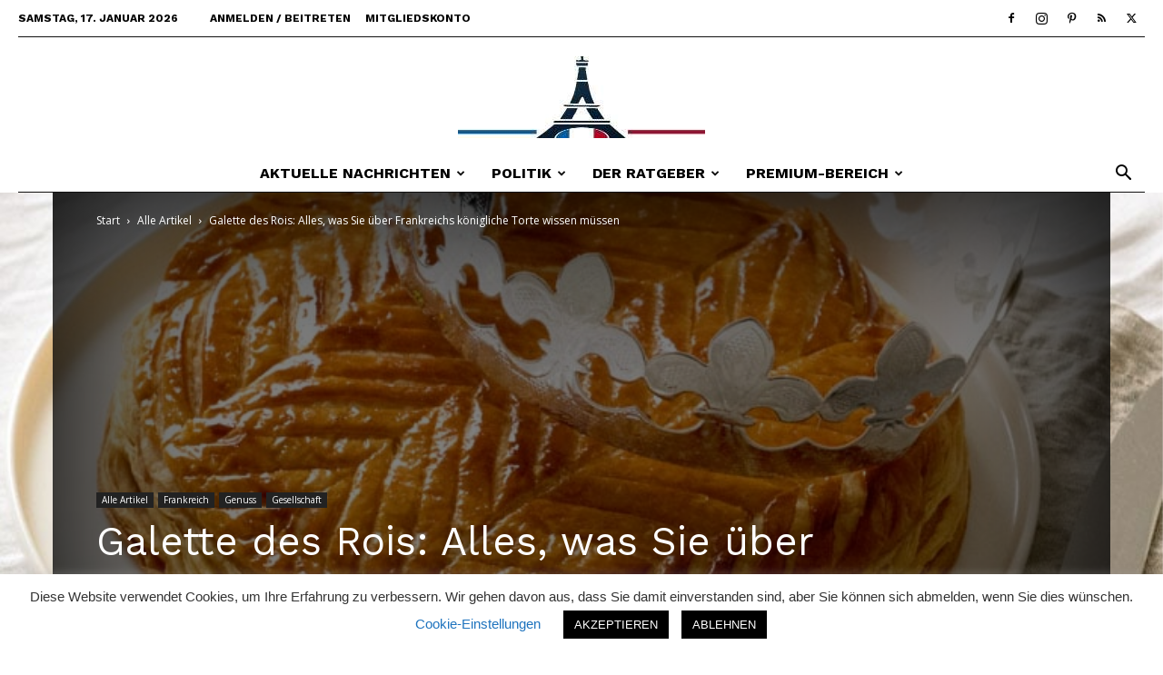

--- FILE ---
content_type: text/html; charset=UTF-8
request_url: https://nachrichten.fr/galette-des-rois-alles-was-sie-ueber-frankreichs-koenigliche-torte-wissen-muessen/
body_size: 36434
content:
<!doctype html >
<!--[if IE 8]>    <html class="ie8" lang="en"> <![endif]-->
<!--[if IE 9]>    <html class="ie9" lang="en"> <![endif]-->
<!--[if gt IE 8]><!--> <html lang="de"> <!--<![endif]-->
<head>
    <title>Galette des Rois: Alles, was Sie über Frankreichs königliche Torte wissen müssen - Nachrichten.fr</title>
    <meta charset="UTF-8" />
    <meta name="viewport" content="width=device-width, initial-scale=1.0">
    <link rel="pingback" href="https://nachrichten.fr/xmlrpc.php" />
    <!-- Manifest added by SuperPWA - Progressive Web Apps Plugin For WordPress -->
<link rel="manifest" href="/superpwa-manifest.json">
<link rel="prefetch" href="/superpwa-manifest.json">
<meta name="theme-color" content="#D5E0EB">
<meta name="mobile-web-app-capable" content="yes">
<meta name="apple-touch-fullscreen" content="yes">
<meta name="apple-mobile-web-app-title" content="Nachrichten.fr - kostenlose App">
<meta name="application-name" content="Nachrichten.fr - kostenlose App">
<meta name="apple-mobile-web-app-capable" content="yes">
<meta name="apple-mobile-web-app-status-bar-style" content="default">
<link rel="apple-touch-icon"  href="https://nachrichten.fr/wp-content/uploads/2024/09/LOGO_192x192.png">
<link rel="apple-touch-icon" sizes="192x192" href="https://nachrichten.fr/wp-content/uploads/2024/09/LOGO_192x192.png">
<!-- / SuperPWA.com -->
<meta name='robots' content='index, follow, max-image-preview:large, max-snippet:-1, max-video-preview:-1' />
<link rel="icon" type="image/png" href="https://nachrichten.fr/wp-content/uploads/2020/10/Frankreich-map-295x300.png">
	<!-- This site is optimized with the Yoast SEO plugin v26.7 - https://yoast.com/wordpress/plugins/seo/ -->
	<meta name="description" content="Französische Familien feiern das Ende der Festtage mit einem Gebäck, das für Könige geeignet ist. Hier ist die Geschichte der Galette des Rois - eine" />
	<link rel="canonical" href="https://nachrichten.fr/galette-des-rois-alles-was-sie-ueber-frankreichs-koenigliche-torte-wissen-muessen/" />
	<meta property="og:locale" content="de_DE" />
	<meta property="og:type" content="article" />
	<meta property="og:title" content="Galette des Rois: Alles, was Sie über Frankreichs königliche Torte wissen müssen - Nachrichten.fr" />
	<meta property="og:description" content="Französische Familien feiern das Ende der Festtage mit einem Gebäck, das für Könige geeignet ist. Hier ist die Geschichte der Galette des Rois - eine" />
	<meta property="og:url" content="https://nachrichten.fr/galette-des-rois-alles-was-sie-ueber-frankreichs-koenigliche-torte-wissen-muessen/" />
	<meta property="og:site_name" content="Nachrichten.fr" />
	<meta property="article:publisher" content="https://www.facebook.com/Nachrichten.fr" />
	<meta property="article:published_time" content="2024-01-05T10:56:00+00:00" />
	<meta property="og:image" content="https://nachrichten.fr/wp-content/uploads/2021/01/galettedesrois1.jpg" />
	<meta property="og:image:width" content="770" />
	<meta property="og:image:height" content="513" />
	<meta property="og:image:type" content="image/jpeg" />
	<meta name="author" content="Nachrichten" />
	<meta name="twitter:card" content="summary_large_image" />
	<meta name="twitter:creator" content="@NachrichtenFr" />
	<meta name="twitter:site" content="@NachrichtenFr" />
	<meta name="twitter:label1" content="Verfasst von" />
	<meta name="twitter:data1" content="Nachrichten" />
	<meta name="twitter:label2" content="Geschätzte Lesezeit" />
	<meta name="twitter:data2" content="5 Minuten" />
	<script type="application/ld+json" class="yoast-schema-graph">{"@context":"https://schema.org","@graph":[{"@type":"Article","@id":"https://nachrichten.fr/galette-des-rois-alles-was-sie-ueber-frankreichs-koenigliche-torte-wissen-muessen/#article","isPartOf":{"@id":"https://nachrichten.fr/galette-des-rois-alles-was-sie-ueber-frankreichs-koenigliche-torte-wissen-muessen/"},"author":{"name":"Nachrichten","@id":"https://nachrichten.fr/#/schema/person/ebe670e3ac022744d5430071c3c291b8"},"headline":"Galette des Rois: Alles, was Sie über Frankreichs königliche Torte wissen müssen","datePublished":"2024-01-05T10:56:00+00:00","mainEntityOfPage":{"@id":"https://nachrichten.fr/galette-des-rois-alles-was-sie-ueber-frankreichs-koenigliche-torte-wissen-muessen/"},"wordCount":874,"publisher":{"@id":"https://nachrichten.fr/#organization"},"image":{"@id":"https://nachrichten.fr/galette-des-rois-alles-was-sie-ueber-frankreichs-koenigliche-torte-wissen-muessen/#primaryimage"},"thumbnailUrl":"https://nachrichten.fr/wp-content/uploads/2021/01/galettedesrois1.jpg","keywords":["Drei Königstag","Dreikönigsfest","Tradition"],"articleSection":["Alle Artikel","Frankreich","Genuss","Gesellschaft"],"inLanguage":"de"},{"@type":"WebPage","@id":"https://nachrichten.fr/galette-des-rois-alles-was-sie-ueber-frankreichs-koenigliche-torte-wissen-muessen/","url":"https://nachrichten.fr/galette-des-rois-alles-was-sie-ueber-frankreichs-koenigliche-torte-wissen-muessen/","name":"Galette des Rois: Alles, was Sie über Frankreichs königliche Torte wissen müssen - Nachrichten.fr","isPartOf":{"@id":"https://nachrichten.fr/#website"},"primaryImageOfPage":{"@id":"https://nachrichten.fr/galette-des-rois-alles-was-sie-ueber-frankreichs-koenigliche-torte-wissen-muessen/#primaryimage"},"image":{"@id":"https://nachrichten.fr/galette-des-rois-alles-was-sie-ueber-frankreichs-koenigliche-torte-wissen-muessen/#primaryimage"},"thumbnailUrl":"https://nachrichten.fr/wp-content/uploads/2021/01/galettedesrois1.jpg","datePublished":"2024-01-05T10:56:00+00:00","description":"Französische Familien feiern das Ende der Festtage mit einem Gebäck, das für Könige geeignet ist. Hier ist die Geschichte der Galette des Rois - eine","breadcrumb":{"@id":"https://nachrichten.fr/galette-des-rois-alles-was-sie-ueber-frankreichs-koenigliche-torte-wissen-muessen/#breadcrumb"},"inLanguage":"de","potentialAction":[{"@type":"ReadAction","target":["https://nachrichten.fr/galette-des-rois-alles-was-sie-ueber-frankreichs-koenigliche-torte-wissen-muessen/"]}]},{"@type":"ImageObject","inLanguage":"de","@id":"https://nachrichten.fr/galette-des-rois-alles-was-sie-ueber-frankreichs-koenigliche-torte-wissen-muessen/#primaryimage","url":"https://nachrichten.fr/wp-content/uploads/2021/01/galettedesrois1.jpg","contentUrl":"https://nachrichten.fr/wp-content/uploads/2021/01/galettedesrois1.jpg","width":770,"height":513},{"@type":"BreadcrumbList","@id":"https://nachrichten.fr/galette-des-rois-alles-was-sie-ueber-frankreichs-koenigliche-torte-wissen-muessen/#breadcrumb","itemListElement":[{"@type":"ListItem","position":1,"name":"Startseite","item":"https://nachrichten.fr/"},{"@type":"ListItem","position":2,"name":"Galette des Rois: Alles, was Sie über Frankreichs königliche Torte wissen müssen"}]},{"@type":"WebSite","@id":"https://nachrichten.fr/#website","url":"https://nachrichten.fr/","name":"Nachrichten.fr","description":"Ihr deutschsprachiges Nachrichten-Magazin für Frankreich","publisher":{"@id":"https://nachrichten.fr/#organization"},"alternateName":"Aktuelles aus Frankreich","potentialAction":[{"@type":"SearchAction","target":{"@type":"EntryPoint","urlTemplate":"https://nachrichten.fr/?s={search_term_string}"},"query-input":{"@type":"PropertyValueSpecification","valueRequired":true,"valueName":"search_term_string"}}],"inLanguage":"de"},{"@type":"Organization","@id":"https://nachrichten.fr/#organization","name":"Editions PHOTRA","url":"https://nachrichten.fr/","logo":{"@type":"ImageObject","inLanguage":"de","@id":"https://nachrichten.fr/#/schema/logo/image/","url":"https://nachrichten.fr/wp-content/uploads/2024/01/309002131_520940546701508_1665666476215121075_n-2-1.jpg","contentUrl":"https://nachrichten.fr/wp-content/uploads/2024/01/309002131_520940546701508_1665666476215121075_n-2-1.jpg","width":1280,"height":666,"caption":"Editions PHOTRA"},"image":{"@id":"https://nachrichten.fr/#/schema/logo/image/"},"sameAs":["https://www.facebook.com/Nachrichten.fr","https://x.com/NachrichtenFr","https://www.instagram.com/nachrichten.fr/"]},{"@type":"Person","@id":"https://nachrichten.fr/#/schema/person/ebe670e3ac022744d5430071c3c291b8","name":"Nachrichten","url":"https://nachrichten.fr/author/nachrichten/"}]}</script>
	<!-- / Yoast SEO plugin. -->


<link rel='dns-prefetch' href='//cdn.usefathom.com' />
<link rel='dns-prefetch' href='//www.googletagmanager.com' />

<link rel='dns-prefetch' href='//maxcdn.bootstrapcdn.com' />
<link rel='dns-prefetch' href='//pagead2.googlesyndication.com' />
<link rel="alternate" type="application/rss+xml" title="Nachrichten.fr &raquo; Feed" href="https://nachrichten.fr/feed/" />
<link rel="alternate" type="application/rss+xml" title="Nachrichten.fr &raquo; Kommentar-Feed" href="https://nachrichten.fr/comments/feed/" />
<link rel="alternate" title="oEmbed (JSON)" type="application/json+oembed" href="https://nachrichten.fr/wp-json/oembed/1.0/embed?url=https%3A%2F%2Fnachrichten.fr%2Fgalette-des-rois-alles-was-sie-ueber-frankreichs-koenigliche-torte-wissen-muessen%2F" />
<link rel="alternate" title="oEmbed (XML)" type="text/xml+oembed" href="https://nachrichten.fr/wp-json/oembed/1.0/embed?url=https%3A%2F%2Fnachrichten.fr%2Fgalette-des-rois-alles-was-sie-ueber-frankreichs-koenigliche-torte-wissen-muessen%2F&#038;format=xml" />
<style id='wp-img-auto-sizes-contain-inline-css' type='text/css'>
img:is([sizes=auto i],[sizes^="auto," i]){contain-intrinsic-size:3000px 1500px}
/*# sourceURL=wp-img-auto-sizes-contain-inline-css */
</style>
<style id='wp-block-library-inline-css' type='text/css'>
:root{--wp-block-synced-color:#7a00df;--wp-block-synced-color--rgb:122,0,223;--wp-bound-block-color:var(--wp-block-synced-color);--wp-editor-canvas-background:#ddd;--wp-admin-theme-color:#007cba;--wp-admin-theme-color--rgb:0,124,186;--wp-admin-theme-color-darker-10:#006ba1;--wp-admin-theme-color-darker-10--rgb:0,107,160.5;--wp-admin-theme-color-darker-20:#005a87;--wp-admin-theme-color-darker-20--rgb:0,90,135;--wp-admin-border-width-focus:2px}@media (min-resolution:192dpi){:root{--wp-admin-border-width-focus:1.5px}}.wp-element-button{cursor:pointer}:root .has-very-light-gray-background-color{background-color:#eee}:root .has-very-dark-gray-background-color{background-color:#313131}:root .has-very-light-gray-color{color:#eee}:root .has-very-dark-gray-color{color:#313131}:root .has-vivid-green-cyan-to-vivid-cyan-blue-gradient-background{background:linear-gradient(135deg,#00d084,#0693e3)}:root .has-purple-crush-gradient-background{background:linear-gradient(135deg,#34e2e4,#4721fb 50%,#ab1dfe)}:root .has-hazy-dawn-gradient-background{background:linear-gradient(135deg,#faaca8,#dad0ec)}:root .has-subdued-olive-gradient-background{background:linear-gradient(135deg,#fafae1,#67a671)}:root .has-atomic-cream-gradient-background{background:linear-gradient(135deg,#fdd79a,#004a59)}:root .has-nightshade-gradient-background{background:linear-gradient(135deg,#330968,#31cdcf)}:root .has-midnight-gradient-background{background:linear-gradient(135deg,#020381,#2874fc)}:root{--wp--preset--font-size--normal:16px;--wp--preset--font-size--huge:42px}.has-regular-font-size{font-size:1em}.has-larger-font-size{font-size:2.625em}.has-normal-font-size{font-size:var(--wp--preset--font-size--normal)}.has-huge-font-size{font-size:var(--wp--preset--font-size--huge)}.has-text-align-center{text-align:center}.has-text-align-left{text-align:left}.has-text-align-right{text-align:right}.has-fit-text{white-space:nowrap!important}#end-resizable-editor-section{display:none}.aligncenter{clear:both}.items-justified-left{justify-content:flex-start}.items-justified-center{justify-content:center}.items-justified-right{justify-content:flex-end}.items-justified-space-between{justify-content:space-between}.screen-reader-text{border:0;clip-path:inset(50%);height:1px;margin:-1px;overflow:hidden;padding:0;position:absolute;width:1px;word-wrap:normal!important}.screen-reader-text:focus{background-color:#ddd;clip-path:none;color:#444;display:block;font-size:1em;height:auto;left:5px;line-height:normal;padding:15px 23px 14px;text-decoration:none;top:5px;width:auto;z-index:100000}html :where(.has-border-color){border-style:solid}html :where([style*=border-top-color]){border-top-style:solid}html :where([style*=border-right-color]){border-right-style:solid}html :where([style*=border-bottom-color]){border-bottom-style:solid}html :where([style*=border-left-color]){border-left-style:solid}html :where([style*=border-width]){border-style:solid}html :where([style*=border-top-width]){border-top-style:solid}html :where([style*=border-right-width]){border-right-style:solid}html :where([style*=border-bottom-width]){border-bottom-style:solid}html :where([style*=border-left-width]){border-left-style:solid}html :where(img[class*=wp-image-]){height:auto;max-width:100%}:where(figure){margin:0 0 1em}html :where(.is-position-sticky){--wp-admin--admin-bar--position-offset:var(--wp-admin--admin-bar--height,0px)}@media screen and (max-width:600px){html :where(.is-position-sticky){--wp-admin--admin-bar--position-offset:0px}}

/*# sourceURL=wp-block-library-inline-css */
</style><style id='wp-block-image-inline-css' type='text/css'>
.wp-block-image>a,.wp-block-image>figure>a{display:inline-block}.wp-block-image img{box-sizing:border-box;height:auto;max-width:100%;vertical-align:bottom}@media not (prefers-reduced-motion){.wp-block-image img.hide{visibility:hidden}.wp-block-image img.show{animation:show-content-image .4s}}.wp-block-image[style*=border-radius] img,.wp-block-image[style*=border-radius]>a{border-radius:inherit}.wp-block-image.has-custom-border img{box-sizing:border-box}.wp-block-image.aligncenter{text-align:center}.wp-block-image.alignfull>a,.wp-block-image.alignwide>a{width:100%}.wp-block-image.alignfull img,.wp-block-image.alignwide img{height:auto;width:100%}.wp-block-image .aligncenter,.wp-block-image .alignleft,.wp-block-image .alignright,.wp-block-image.aligncenter,.wp-block-image.alignleft,.wp-block-image.alignright{display:table}.wp-block-image .aligncenter>figcaption,.wp-block-image .alignleft>figcaption,.wp-block-image .alignright>figcaption,.wp-block-image.aligncenter>figcaption,.wp-block-image.alignleft>figcaption,.wp-block-image.alignright>figcaption{caption-side:bottom;display:table-caption}.wp-block-image .alignleft{float:left;margin:.5em 1em .5em 0}.wp-block-image .alignright{float:right;margin:.5em 0 .5em 1em}.wp-block-image .aligncenter{margin-left:auto;margin-right:auto}.wp-block-image :where(figcaption){margin-bottom:1em;margin-top:.5em}.wp-block-image.is-style-circle-mask img{border-radius:9999px}@supports ((-webkit-mask-image:none) or (mask-image:none)) or (-webkit-mask-image:none){.wp-block-image.is-style-circle-mask img{border-radius:0;-webkit-mask-image:url('data:image/svg+xml;utf8,<svg viewBox="0 0 100 100" xmlns="http://www.w3.org/2000/svg"><circle cx="50" cy="50" r="50"/></svg>');mask-image:url('data:image/svg+xml;utf8,<svg viewBox="0 0 100 100" xmlns="http://www.w3.org/2000/svg"><circle cx="50" cy="50" r="50"/></svg>');mask-mode:alpha;-webkit-mask-position:center;mask-position:center;-webkit-mask-repeat:no-repeat;mask-repeat:no-repeat;-webkit-mask-size:contain;mask-size:contain}}:root :where(.wp-block-image.is-style-rounded img,.wp-block-image .is-style-rounded img){border-radius:9999px}.wp-block-image figure{margin:0}.wp-lightbox-container{display:flex;flex-direction:column;position:relative}.wp-lightbox-container img{cursor:zoom-in}.wp-lightbox-container img:hover+button{opacity:1}.wp-lightbox-container button{align-items:center;backdrop-filter:blur(16px) saturate(180%);background-color:#5a5a5a40;border:none;border-radius:4px;cursor:zoom-in;display:flex;height:20px;justify-content:center;opacity:0;padding:0;position:absolute;right:16px;text-align:center;top:16px;width:20px;z-index:100}@media not (prefers-reduced-motion){.wp-lightbox-container button{transition:opacity .2s ease}}.wp-lightbox-container button:focus-visible{outline:3px auto #5a5a5a40;outline:3px auto -webkit-focus-ring-color;outline-offset:3px}.wp-lightbox-container button:hover{cursor:pointer;opacity:1}.wp-lightbox-container button:focus{opacity:1}.wp-lightbox-container button:focus,.wp-lightbox-container button:hover,.wp-lightbox-container button:not(:hover):not(:active):not(.has-background){background-color:#5a5a5a40;border:none}.wp-lightbox-overlay{box-sizing:border-box;cursor:zoom-out;height:100vh;left:0;overflow:hidden;position:fixed;top:0;visibility:hidden;width:100%;z-index:100000}.wp-lightbox-overlay .close-button{align-items:center;cursor:pointer;display:flex;justify-content:center;min-height:40px;min-width:40px;padding:0;position:absolute;right:calc(env(safe-area-inset-right) + 16px);top:calc(env(safe-area-inset-top) + 16px);z-index:5000000}.wp-lightbox-overlay .close-button:focus,.wp-lightbox-overlay .close-button:hover,.wp-lightbox-overlay .close-button:not(:hover):not(:active):not(.has-background){background:none;border:none}.wp-lightbox-overlay .lightbox-image-container{height:var(--wp--lightbox-container-height);left:50%;overflow:hidden;position:absolute;top:50%;transform:translate(-50%,-50%);transform-origin:top left;width:var(--wp--lightbox-container-width);z-index:9999999999}.wp-lightbox-overlay .wp-block-image{align-items:center;box-sizing:border-box;display:flex;height:100%;justify-content:center;margin:0;position:relative;transform-origin:0 0;width:100%;z-index:3000000}.wp-lightbox-overlay .wp-block-image img{height:var(--wp--lightbox-image-height);min-height:var(--wp--lightbox-image-height);min-width:var(--wp--lightbox-image-width);width:var(--wp--lightbox-image-width)}.wp-lightbox-overlay .wp-block-image figcaption{display:none}.wp-lightbox-overlay button{background:none;border:none}.wp-lightbox-overlay .scrim{background-color:#fff;height:100%;opacity:.9;position:absolute;width:100%;z-index:2000000}.wp-lightbox-overlay.active{visibility:visible}@media not (prefers-reduced-motion){.wp-lightbox-overlay.active{animation:turn-on-visibility .25s both}.wp-lightbox-overlay.active img{animation:turn-on-visibility .35s both}.wp-lightbox-overlay.show-closing-animation:not(.active){animation:turn-off-visibility .35s both}.wp-lightbox-overlay.show-closing-animation:not(.active) img{animation:turn-off-visibility .25s both}.wp-lightbox-overlay.zoom.active{animation:none;opacity:1;visibility:visible}.wp-lightbox-overlay.zoom.active .lightbox-image-container{animation:lightbox-zoom-in .4s}.wp-lightbox-overlay.zoom.active .lightbox-image-container img{animation:none}.wp-lightbox-overlay.zoom.active .scrim{animation:turn-on-visibility .4s forwards}.wp-lightbox-overlay.zoom.show-closing-animation:not(.active){animation:none}.wp-lightbox-overlay.zoom.show-closing-animation:not(.active) .lightbox-image-container{animation:lightbox-zoom-out .4s}.wp-lightbox-overlay.zoom.show-closing-animation:not(.active) .lightbox-image-container img{animation:none}.wp-lightbox-overlay.zoom.show-closing-animation:not(.active) .scrim{animation:turn-off-visibility .4s forwards}}@keyframes show-content-image{0%{visibility:hidden}99%{visibility:hidden}to{visibility:visible}}@keyframes turn-on-visibility{0%{opacity:0}to{opacity:1}}@keyframes turn-off-visibility{0%{opacity:1;visibility:visible}99%{opacity:0;visibility:visible}to{opacity:0;visibility:hidden}}@keyframes lightbox-zoom-in{0%{transform:translate(calc((-100vw + var(--wp--lightbox-scrollbar-width))/2 + var(--wp--lightbox-initial-left-position)),calc(-50vh + var(--wp--lightbox-initial-top-position))) scale(var(--wp--lightbox-scale))}to{transform:translate(-50%,-50%) scale(1)}}@keyframes lightbox-zoom-out{0%{transform:translate(-50%,-50%) scale(1);visibility:visible}99%{visibility:visible}to{transform:translate(calc((-100vw + var(--wp--lightbox-scrollbar-width))/2 + var(--wp--lightbox-initial-left-position)),calc(-50vh + var(--wp--lightbox-initial-top-position))) scale(var(--wp--lightbox-scale));visibility:hidden}}
/*# sourceURL=https://nachrichten.fr/wp-includes/blocks/image/style.min.css */
</style>
<style id='wp-block-search-inline-css' type='text/css'>
.wp-block-search__button{margin-left:10px;word-break:normal}.wp-block-search__button.has-icon{line-height:0}.wp-block-search__button svg{height:1.25em;min-height:24px;min-width:24px;width:1.25em;fill:currentColor;vertical-align:text-bottom}:where(.wp-block-search__button){border:1px solid #ccc;padding:6px 10px}.wp-block-search__inside-wrapper{display:flex;flex:auto;flex-wrap:nowrap;max-width:100%}.wp-block-search__label{width:100%}.wp-block-search.wp-block-search__button-only .wp-block-search__button{box-sizing:border-box;display:flex;flex-shrink:0;justify-content:center;margin-left:0;max-width:100%}.wp-block-search.wp-block-search__button-only .wp-block-search__inside-wrapper{min-width:0!important;transition-property:width}.wp-block-search.wp-block-search__button-only .wp-block-search__input{flex-basis:100%;transition-duration:.3s}.wp-block-search.wp-block-search__button-only.wp-block-search__searchfield-hidden,.wp-block-search.wp-block-search__button-only.wp-block-search__searchfield-hidden .wp-block-search__inside-wrapper{overflow:hidden}.wp-block-search.wp-block-search__button-only.wp-block-search__searchfield-hidden .wp-block-search__input{border-left-width:0!important;border-right-width:0!important;flex-basis:0;flex-grow:0;margin:0;min-width:0!important;padding-left:0!important;padding-right:0!important;width:0!important}:where(.wp-block-search__input){appearance:none;border:1px solid #949494;flex-grow:1;font-family:inherit;font-size:inherit;font-style:inherit;font-weight:inherit;letter-spacing:inherit;line-height:inherit;margin-left:0;margin-right:0;min-width:3rem;padding:8px;text-decoration:unset!important;text-transform:inherit}:where(.wp-block-search__button-inside .wp-block-search__inside-wrapper){background-color:#fff;border:1px solid #949494;box-sizing:border-box;padding:4px}:where(.wp-block-search__button-inside .wp-block-search__inside-wrapper) .wp-block-search__input{border:none;border-radius:0;padding:0 4px}:where(.wp-block-search__button-inside .wp-block-search__inside-wrapper) .wp-block-search__input:focus{outline:none}:where(.wp-block-search__button-inside .wp-block-search__inside-wrapper) :where(.wp-block-search__button){padding:4px 8px}.wp-block-search.aligncenter .wp-block-search__inside-wrapper{margin:auto}.wp-block[data-align=right] .wp-block-search.wp-block-search__button-only .wp-block-search__inside-wrapper{float:right}
/*# sourceURL=https://nachrichten.fr/wp-includes/blocks/search/style.min.css */
</style>
<style id='wp-block-paragraph-inline-css' type='text/css'>
.is-small-text{font-size:.875em}.is-regular-text{font-size:1em}.is-large-text{font-size:2.25em}.is-larger-text{font-size:3em}.has-drop-cap:not(:focus):first-letter{float:left;font-size:8.4em;font-style:normal;font-weight:100;line-height:.68;margin:.05em .1em 0 0;text-transform:uppercase}body.rtl .has-drop-cap:not(:focus):first-letter{float:none;margin-left:.1em}p.has-drop-cap.has-background{overflow:hidden}:root :where(p.has-background){padding:1.25em 2.375em}:where(p.has-text-color:not(.has-link-color)) a{color:inherit}p.has-text-align-left[style*="writing-mode:vertical-lr"],p.has-text-align-right[style*="writing-mode:vertical-rl"]{rotate:180deg}
/*# sourceURL=https://nachrichten.fr/wp-includes/blocks/paragraph/style.min.css */
</style>
<style id='global-styles-inline-css' type='text/css'>
:root{--wp--preset--aspect-ratio--square: 1;--wp--preset--aspect-ratio--4-3: 4/3;--wp--preset--aspect-ratio--3-4: 3/4;--wp--preset--aspect-ratio--3-2: 3/2;--wp--preset--aspect-ratio--2-3: 2/3;--wp--preset--aspect-ratio--16-9: 16/9;--wp--preset--aspect-ratio--9-16: 9/16;--wp--preset--color--black: #000000;--wp--preset--color--cyan-bluish-gray: #abb8c3;--wp--preset--color--white: #ffffff;--wp--preset--color--pale-pink: #f78da7;--wp--preset--color--vivid-red: #cf2e2e;--wp--preset--color--luminous-vivid-orange: #ff6900;--wp--preset--color--luminous-vivid-amber: #fcb900;--wp--preset--color--light-green-cyan: #7bdcb5;--wp--preset--color--vivid-green-cyan: #00d084;--wp--preset--color--pale-cyan-blue: #8ed1fc;--wp--preset--color--vivid-cyan-blue: #0693e3;--wp--preset--color--vivid-purple: #9b51e0;--wp--preset--gradient--vivid-cyan-blue-to-vivid-purple: linear-gradient(135deg,rgb(6,147,227) 0%,rgb(155,81,224) 100%);--wp--preset--gradient--light-green-cyan-to-vivid-green-cyan: linear-gradient(135deg,rgb(122,220,180) 0%,rgb(0,208,130) 100%);--wp--preset--gradient--luminous-vivid-amber-to-luminous-vivid-orange: linear-gradient(135deg,rgb(252,185,0) 0%,rgb(255,105,0) 100%);--wp--preset--gradient--luminous-vivid-orange-to-vivid-red: linear-gradient(135deg,rgb(255,105,0) 0%,rgb(207,46,46) 100%);--wp--preset--gradient--very-light-gray-to-cyan-bluish-gray: linear-gradient(135deg,rgb(238,238,238) 0%,rgb(169,184,195) 100%);--wp--preset--gradient--cool-to-warm-spectrum: linear-gradient(135deg,rgb(74,234,220) 0%,rgb(151,120,209) 20%,rgb(207,42,186) 40%,rgb(238,44,130) 60%,rgb(251,105,98) 80%,rgb(254,248,76) 100%);--wp--preset--gradient--blush-light-purple: linear-gradient(135deg,rgb(255,206,236) 0%,rgb(152,150,240) 100%);--wp--preset--gradient--blush-bordeaux: linear-gradient(135deg,rgb(254,205,165) 0%,rgb(254,45,45) 50%,rgb(107,0,62) 100%);--wp--preset--gradient--luminous-dusk: linear-gradient(135deg,rgb(255,203,112) 0%,rgb(199,81,192) 50%,rgb(65,88,208) 100%);--wp--preset--gradient--pale-ocean: linear-gradient(135deg,rgb(255,245,203) 0%,rgb(182,227,212) 50%,rgb(51,167,181) 100%);--wp--preset--gradient--electric-grass: linear-gradient(135deg,rgb(202,248,128) 0%,rgb(113,206,126) 100%);--wp--preset--gradient--midnight: linear-gradient(135deg,rgb(2,3,129) 0%,rgb(40,116,252) 100%);--wp--preset--font-size--small: 11px;--wp--preset--font-size--medium: 20px;--wp--preset--font-size--large: 32px;--wp--preset--font-size--x-large: 42px;--wp--preset--font-size--regular: 15px;--wp--preset--font-size--larger: 50px;--wp--preset--spacing--20: 0.44rem;--wp--preset--spacing--30: 0.67rem;--wp--preset--spacing--40: 1rem;--wp--preset--spacing--50: 1.5rem;--wp--preset--spacing--60: 2.25rem;--wp--preset--spacing--70: 3.38rem;--wp--preset--spacing--80: 5.06rem;--wp--preset--shadow--natural: 6px 6px 9px rgba(0, 0, 0, 0.2);--wp--preset--shadow--deep: 12px 12px 50px rgba(0, 0, 0, 0.4);--wp--preset--shadow--sharp: 6px 6px 0px rgba(0, 0, 0, 0.2);--wp--preset--shadow--outlined: 6px 6px 0px -3px rgb(255, 255, 255), 6px 6px rgb(0, 0, 0);--wp--preset--shadow--crisp: 6px 6px 0px rgb(0, 0, 0);}:where(.is-layout-flex){gap: 0.5em;}:where(.is-layout-grid){gap: 0.5em;}body .is-layout-flex{display: flex;}.is-layout-flex{flex-wrap: wrap;align-items: center;}.is-layout-flex > :is(*, div){margin: 0;}body .is-layout-grid{display: grid;}.is-layout-grid > :is(*, div){margin: 0;}:where(.wp-block-columns.is-layout-flex){gap: 2em;}:where(.wp-block-columns.is-layout-grid){gap: 2em;}:where(.wp-block-post-template.is-layout-flex){gap: 1.25em;}:where(.wp-block-post-template.is-layout-grid){gap: 1.25em;}.has-black-color{color: var(--wp--preset--color--black) !important;}.has-cyan-bluish-gray-color{color: var(--wp--preset--color--cyan-bluish-gray) !important;}.has-white-color{color: var(--wp--preset--color--white) !important;}.has-pale-pink-color{color: var(--wp--preset--color--pale-pink) !important;}.has-vivid-red-color{color: var(--wp--preset--color--vivid-red) !important;}.has-luminous-vivid-orange-color{color: var(--wp--preset--color--luminous-vivid-orange) !important;}.has-luminous-vivid-amber-color{color: var(--wp--preset--color--luminous-vivid-amber) !important;}.has-light-green-cyan-color{color: var(--wp--preset--color--light-green-cyan) !important;}.has-vivid-green-cyan-color{color: var(--wp--preset--color--vivid-green-cyan) !important;}.has-pale-cyan-blue-color{color: var(--wp--preset--color--pale-cyan-blue) !important;}.has-vivid-cyan-blue-color{color: var(--wp--preset--color--vivid-cyan-blue) !important;}.has-vivid-purple-color{color: var(--wp--preset--color--vivid-purple) !important;}.has-black-background-color{background-color: var(--wp--preset--color--black) !important;}.has-cyan-bluish-gray-background-color{background-color: var(--wp--preset--color--cyan-bluish-gray) !important;}.has-white-background-color{background-color: var(--wp--preset--color--white) !important;}.has-pale-pink-background-color{background-color: var(--wp--preset--color--pale-pink) !important;}.has-vivid-red-background-color{background-color: var(--wp--preset--color--vivid-red) !important;}.has-luminous-vivid-orange-background-color{background-color: var(--wp--preset--color--luminous-vivid-orange) !important;}.has-luminous-vivid-amber-background-color{background-color: var(--wp--preset--color--luminous-vivid-amber) !important;}.has-light-green-cyan-background-color{background-color: var(--wp--preset--color--light-green-cyan) !important;}.has-vivid-green-cyan-background-color{background-color: var(--wp--preset--color--vivid-green-cyan) !important;}.has-pale-cyan-blue-background-color{background-color: var(--wp--preset--color--pale-cyan-blue) !important;}.has-vivid-cyan-blue-background-color{background-color: var(--wp--preset--color--vivid-cyan-blue) !important;}.has-vivid-purple-background-color{background-color: var(--wp--preset--color--vivid-purple) !important;}.has-black-border-color{border-color: var(--wp--preset--color--black) !important;}.has-cyan-bluish-gray-border-color{border-color: var(--wp--preset--color--cyan-bluish-gray) !important;}.has-white-border-color{border-color: var(--wp--preset--color--white) !important;}.has-pale-pink-border-color{border-color: var(--wp--preset--color--pale-pink) !important;}.has-vivid-red-border-color{border-color: var(--wp--preset--color--vivid-red) !important;}.has-luminous-vivid-orange-border-color{border-color: var(--wp--preset--color--luminous-vivid-orange) !important;}.has-luminous-vivid-amber-border-color{border-color: var(--wp--preset--color--luminous-vivid-amber) !important;}.has-light-green-cyan-border-color{border-color: var(--wp--preset--color--light-green-cyan) !important;}.has-vivid-green-cyan-border-color{border-color: var(--wp--preset--color--vivid-green-cyan) !important;}.has-pale-cyan-blue-border-color{border-color: var(--wp--preset--color--pale-cyan-blue) !important;}.has-vivid-cyan-blue-border-color{border-color: var(--wp--preset--color--vivid-cyan-blue) !important;}.has-vivid-purple-border-color{border-color: var(--wp--preset--color--vivid-purple) !important;}.has-vivid-cyan-blue-to-vivid-purple-gradient-background{background: var(--wp--preset--gradient--vivid-cyan-blue-to-vivid-purple) !important;}.has-light-green-cyan-to-vivid-green-cyan-gradient-background{background: var(--wp--preset--gradient--light-green-cyan-to-vivid-green-cyan) !important;}.has-luminous-vivid-amber-to-luminous-vivid-orange-gradient-background{background: var(--wp--preset--gradient--luminous-vivid-amber-to-luminous-vivid-orange) !important;}.has-luminous-vivid-orange-to-vivid-red-gradient-background{background: var(--wp--preset--gradient--luminous-vivid-orange-to-vivid-red) !important;}.has-very-light-gray-to-cyan-bluish-gray-gradient-background{background: var(--wp--preset--gradient--very-light-gray-to-cyan-bluish-gray) !important;}.has-cool-to-warm-spectrum-gradient-background{background: var(--wp--preset--gradient--cool-to-warm-spectrum) !important;}.has-blush-light-purple-gradient-background{background: var(--wp--preset--gradient--blush-light-purple) !important;}.has-blush-bordeaux-gradient-background{background: var(--wp--preset--gradient--blush-bordeaux) !important;}.has-luminous-dusk-gradient-background{background: var(--wp--preset--gradient--luminous-dusk) !important;}.has-pale-ocean-gradient-background{background: var(--wp--preset--gradient--pale-ocean) !important;}.has-electric-grass-gradient-background{background: var(--wp--preset--gradient--electric-grass) !important;}.has-midnight-gradient-background{background: var(--wp--preset--gradient--midnight) !important;}.has-small-font-size{font-size: var(--wp--preset--font-size--small) !important;}.has-medium-font-size{font-size: var(--wp--preset--font-size--medium) !important;}.has-large-font-size{font-size: var(--wp--preset--font-size--large) !important;}.has-x-large-font-size{font-size: var(--wp--preset--font-size--x-large) !important;}
/*# sourceURL=global-styles-inline-css */
</style>

<style id='classic-theme-styles-inline-css' type='text/css'>
/*! This file is auto-generated */
.wp-block-button__link{color:#fff;background-color:#32373c;border-radius:9999px;box-shadow:none;text-decoration:none;padding:calc(.667em + 2px) calc(1.333em + 2px);font-size:1.125em}.wp-block-file__button{background:#32373c;color:#fff;text-decoration:none}
/*# sourceURL=/wp-includes/css/classic-themes.min.css */
</style>
<link rel='stylesheet' id='wpo_min-header-0-css' href='https://nachrichten.fr/wp-content/cache/wpo-minify/1768548175/assets/wpo-minify-header-c760b3d0.min.css' type='text/css' media='all' />
<script type="text/javascript" id="wpo_min-header-0-js-extra">
/* <![CDATA[ */
var Cli_Data = {"nn_cookie_ids":[],"cookielist":[],"non_necessary_cookies":[],"ccpaEnabled":"","ccpaRegionBased":"","ccpaBarEnabled":"","strictlyEnabled":["necessary","obligatoire"],"ccpaType":"gdpr","js_blocking":"1","custom_integration":"","triggerDomRefresh":"","secure_cookies":""};
var cli_cookiebar_settings = {"animate_speed_hide":"500","animate_speed_show":"500","background":"#FFF","border":"#b1a6a6c2","border_on":"","button_1_button_colour":"#000000","button_1_button_hover":"#000000","button_1_link_colour":"#fff","button_1_as_button":"1","button_1_new_win":"","button_2_button_colour":"#333","button_2_button_hover":"#292929","button_2_link_colour":"#444","button_2_as_button":"","button_2_hidebar":"1","button_3_button_colour":"#000000","button_3_button_hover":"#000000","button_3_link_colour":"#fff","button_3_as_button":"1","button_3_new_win":"","button_4_button_colour":"#000","button_4_button_hover":"#000000","button_4_link_colour":"#1e73be","button_4_as_button":"","button_7_button_colour":"#61a229","button_7_button_hover":"#4e8221","button_7_link_colour":"#fff","button_7_as_button":"1","button_7_new_win":"","font_family":"inherit","header_fix":"","notify_animate_hide":"","notify_animate_show":"","notify_div_id":"#cookie-law-info-bar","notify_position_horizontal":"right","notify_position_vertical":"bottom","scroll_close":"","scroll_close_reload":"","accept_close_reload":"","reject_close_reload":"","showagain_tab":"","showagain_background":"#fff","showagain_border":"#000","showagain_div_id":"#cookie-law-info-again","showagain_x_position":"100px","text":"#333333","show_once_yn":"","show_once":"10000","logging_on":"","as_popup":"","popup_overlay":"1","bar_heading_text":"","cookie_bar_as":"banner","popup_showagain_position":"bottom-right","widget_position":"left"};
var log_object = {"ajax_url":"https://nachrichten.fr/wp-admin/admin-ajax.php"};
//# sourceURL=wpo_min-header-0-js-extra
/* ]]> */
</script>
<script type="text/javascript" src="https://nachrichten.fr/wp-content/cache/wpo-minify/1768548175/assets/wpo-minify-header-fb9a3c14.min.js" id="wpo_min-header-0-js"></script>
<script type="text/javascript" src="https://cdn.usefathom.com/script.js" id="fathom-snippet-js" defer="defer" data-wp-strategy="defer" data-site="DLRLFJUU"   data-no-minify></script>
<script type="text/javascript" src="https://nachrichten.fr/wp-content/cache/wpo-minify/1768548175/assets/wpo-minify-header-8bbd0fee.min.js" id="wpo_min-header-2-js"></script>

<!-- Google Tag (gtac.js) durch Site-Kit hinzugefügt -->
<!-- Von Site Kit hinzugefügtes Google-Analytics-Snippet -->
<script type="text/javascript" src="https://www.googletagmanager.com/gtag/js?id=GT-TBZ3BVT" id="google_gtagjs-js" async></script>
<script type="text/javascript" id="google_gtagjs-js-after">
/* <![CDATA[ */
window.dataLayer = window.dataLayer || [];function gtag(){dataLayer.push(arguments);}
gtag("set","linker",{"domains":["nachrichten.fr"]});
gtag("js", new Date());
gtag("set", "developer_id.dZTNiMT", true);
gtag("config", "GT-TBZ3BVT");
//# sourceURL=google_gtagjs-js-after
/* ]]> */
</script>
<link rel="https://api.w.org/" href="https://nachrichten.fr/wp-json/" /><link rel="alternate" title="JSON" type="application/json" href="https://nachrichten.fr/wp-json/wp/v2/posts/45368" /><link rel="EditURI" type="application/rsd+xml" title="RSD" href="https://nachrichten.fr/xmlrpc.php?rsd" />
<meta name="generator" content="WordPress 6.9" />
<link rel='shortlink' href='https://nachrichten.fr/?p=45368' />
<style type="text/css">
.feedzy-rss-link-icon:after {
	content: url("https://nachrichten.fr/wp-content/plugins/feedzy-rss-feeds/img/external-link.png");
	margin-left: 3px;
}
</style>
		<meta name="generator" content="Site Kit by Google 1.170.0" /><script src="https://code.jquery.com/jquery-3.6.0.min.js"></script>
<script>
$(document).ready(function(){
    $("#chat-form").submit(function(e){
        e.preventDefault();
        var userMessage = $("#user-input").val();
        $.ajax({
            url: "https://api.openai.com/v1/chat/completions",
            type: "POST",
            headers: {
                "Content-Type": "application/json",
                "Authorization": "Bearer sk-proj-Zr30nqM1ZI0rLNLFzhAiT3BlbkFJaVFoaDEY0wpdZ8JZpbD8" // Ersetzen Sie YOUR_API_KEY durch Ihren tatsächlichen API-Schlüssel
            },
            data: JSON.stringify({
                "model": "gpt-4", // Verwenden Sie das korrekte Modell
                "messages": [{"role": "user", "content": "Die Antwort soll sich auf Frankreich beziehen und aus der Sicht einer in Frankreich lebenden Person beantwortet werden." + userMessage}], // Verwenden Sie die korrekte Datenstruktur
                "max_tokens": 1250
            }),
            success: function(response) {
                var chatbotResponse = response.choices[0].message.content;
                $("#chat-output").append("<p><strong>Sie:</strong> " + userMessage + "</p>");
                $("#chat-output").append("<p><strong>Redaktion:</strong> " + chatbotResponse + "</p>");
                $("#user-input").val("");
            },
            error: function(error) {
                console.error("Error:", error);
            }
        });
    });
});
</script>


<script async type="application/javascript"
        src="https://news.google.com/swg/js/v1/swg-basic.js"></script>
<script>
  (self.SWG_BASIC = self.SWG_BASIC || []).push( basicSubscriptions => {
    basicSubscriptions.init({
      type: "NewsArticle",
      isPartOfType: ["Product"],
      isPartOfProductId: "CAow_IuyDA:openaccess",
      clientOptions: { theme: "light", lang: "de" },
    });
  });
</script>





<style type="text/css">
#chat-container {
   width: 100%;
   max-width: 800px;
   margin: 20px auto;
   padding: 10px;
   border: 1px solid #ccc;
   border-radius: 5px;
   background-color: #f9f9f9;
}

#chat-output {
   height: 400px;
   overflow-y: auto;
   padding: 10px;
   border-bottom: 1px solid #ccc;
   margin-bottom: 10px;
}

#chat-output p {
   margin: 0 0 10px;
}

#chat-form {
   display: flex;
}

#user-input {
   flex: 1;
   padding: 10px;
   border: 1px solid #ccc;
   border-radius: 5px 0 0 5px;
}

#chat-form button {
   padding: 10px;
   border: 1px solid #ccc;
   border-radius: 0 5px 5px 0;
   background-color: #0073aa;
   color: white;
   cursor: pointer;
}

#chat-form button:hover {
   background-color: #005f8a;
}
</style>
<script>
var nightmode_text_color="#fff";
var nightmode_link_color="#459BE6";
var nightmode_toggle_icons="on";
var switch_on_color="#f82442";
var switch_off_color="#2813eb";
var nightmode_background_color="#1b2836";
var switch_button_on_color="#2f47f3";
var switch_button_off_color="#fff";
var nightmode_img_opacity="on";
var nightmode_img_filter="off";
var header_footer_color="";
var keep_on_with_navigating="on";
var switch_size="small";
var disqus_bg_color="#459BE6";
var remember_status="on";
var switch_only_for_some_elements="off";
var only_for_some_elements="";
</script>
<meta name="generator" content="Redux 4.4.5" /><style type="text/css">.wtr-time-wrap{ 
    /* wraps the entire label */
    margin: 0 10px;

}
.wtr-time-number{ 
    /* applies only to the number */
    
}</style><!--[if lt IE 9]><script src="https://cdnjs.cloudflare.com/ajax/libs/html5shiv/3.7.3/html5shiv.js"></script><![endif]-->
        <script>
        window.tdb_global_vars = {"wpRestUrl":"https:\/\/nachrichten.fr\/wp-json\/","permalinkStructure":"\/%postname%\/"};
        window.tdb_p_autoload_vars = {"isAjax":false,"isAdminBarShowing":false,"autoloadScrollPercent":50,"postAutoloadStatus":"off","origPostEditUrl":null};
    </script>
    
    <style id="tdb-global-colors">:root{--accent-color:#fff}</style>
	

<!-- Durch Site Kit hinzugefügte Google AdSense Metatags -->
<meta name="google-adsense-platform-account" content="ca-host-pub-2644536267352236">
<meta name="google-adsense-platform-domain" content="sitekit.withgoogle.com">
<!-- Beende durch Site Kit hinzugefügte Google AdSense Metatags -->
      <meta name="onesignal" content="wordpress-plugin"/>
            <script>

      window.OneSignalDeferred = window.OneSignalDeferred || [];

      OneSignalDeferred.push(function(OneSignal) {
        var oneSignal_options = {};
        window._oneSignalInitOptions = oneSignal_options;

        oneSignal_options['serviceWorkerParam'] = { scope: '/' };
oneSignal_options['serviceWorkerPath'] = 'OneSignalSDKWorker.js.php';

        OneSignal.Notifications.setDefaultUrl("https://nachrichten.fr");

        oneSignal_options['wordpress'] = true;
oneSignal_options['appId'] = 'a2a47515-1bf7-47d5-b2f5-6d5253955a2b';
oneSignal_options['allowLocalhostAsSecureOrigin'] = true;
oneSignal_options['welcomeNotification'] = { };
oneSignal_options['welcomeNotification']['title'] = "";
oneSignal_options['welcomeNotification']['message'] = "Danke, dass Sie unsere Nachrichten sehen möchten.";
oneSignal_options['welcomeNotification']['url'] = "https://nachrichten.fr";
oneSignal_options['path'] = "https://nachrichten.fr/wp-content/plugins/onesignal-free-web-push-notifications/sdk_files/";
oneSignal_options['safari_web_id'] = "web.onesignal.auto.521cdcf4-43b8-4659-a2e2-fd037f95e0d5";
oneSignal_options['persistNotification'] = false;
oneSignal_options['promptOptions'] = { };
oneSignal_options['promptOptions']['actionMessage'] = "Wir möchten Ihnen Benachrichtungen senden. Sie können diese jederzeit abbestellen.";
oneSignal_options['promptOptions']['acceptButtonText'] = "Gerne";
oneSignal_options['promptOptions']['cancelButtonText'] = "Nein Danke";
              OneSignal.init(window._oneSignalInitOptions);
              OneSignal.Slidedown.promptPush()      });

      function documentInitOneSignal() {
        var oneSignal_elements = document.getElementsByClassName("OneSignal-prompt");

        var oneSignalLinkClickHandler = function(event) { OneSignal.Notifications.requestPermission(); event.preventDefault(); };        for(var i = 0; i < oneSignal_elements.length; i++)
          oneSignal_elements[i].addEventListener('click', oneSignalLinkClickHandler, false);
      }

      if (document.readyState === 'complete') {
           documentInitOneSignal();
      }
      else {
           window.addEventListener("load", function(event){
               documentInitOneSignal();
          });
      }
    </script>
<meta name="generator" content="Powered by WPBakery Page Builder - drag and drop page builder for WordPress."/>

<!-- Von Site Kit hinzugefügtes Google-AdSense-Snippet -->
<script type="text/javascript" async="async" src="https://pagead2.googlesyndication.com/pagead/js/adsbygoogle.js?client=ca-pub-7447107887487505&amp;host=ca-host-pub-2644536267352236" crossorigin="anonymous"></script>

<!-- Ende des von Site Kit hinzugefügten Google-AdSense-Snippets -->

<!-- JS generated by theme -->

<script>
    
    

	    var tdBlocksArray = []; //here we store all the items for the current page

	    // td_block class - each ajax block uses a object of this class for requests
	    function tdBlock() {
		    this.id = '';
		    this.block_type = 1; //block type id (1-234 etc)
		    this.atts = '';
		    this.td_column_number = '';
		    this.td_current_page = 1; //
		    this.post_count = 0; //from wp
		    this.found_posts = 0; //from wp
		    this.max_num_pages = 0; //from wp
		    this.td_filter_value = ''; //current live filter value
		    this.is_ajax_running = false;
		    this.td_user_action = ''; // load more or infinite loader (used by the animation)
		    this.header_color = '';
		    this.ajax_pagination_infinite_stop = ''; //show load more at page x
	    }

        // td_js_generator - mini detector
        ( function () {
            var htmlTag = document.getElementsByTagName("html")[0];

	        if ( navigator.userAgent.indexOf("MSIE 10.0") > -1 ) {
                htmlTag.className += ' ie10';
            }

            if ( !!navigator.userAgent.match(/Trident.*rv\:11\./) ) {
                htmlTag.className += ' ie11';
            }

	        if ( navigator.userAgent.indexOf("Edge") > -1 ) {
                htmlTag.className += ' ieEdge';
            }

            if ( /(iPad|iPhone|iPod)/g.test(navigator.userAgent) ) {
                htmlTag.className += ' td-md-is-ios';
            }

            var user_agent = navigator.userAgent.toLowerCase();
            if ( user_agent.indexOf("android") > -1 ) {
                htmlTag.className += ' td-md-is-android';
            }

            if ( -1 !== navigator.userAgent.indexOf('Mac OS X')  ) {
                htmlTag.className += ' td-md-is-os-x';
            }

            if ( /chrom(e|ium)/.test(navigator.userAgent.toLowerCase()) ) {
               htmlTag.className += ' td-md-is-chrome';
            }

            if ( -1 !== navigator.userAgent.indexOf('Firefox') ) {
                htmlTag.className += ' td-md-is-firefox';
            }

            if ( -1 !== navigator.userAgent.indexOf('Safari') && -1 === navigator.userAgent.indexOf('Chrome') ) {
                htmlTag.className += ' td-md-is-safari';
            }

            if( -1 !== navigator.userAgent.indexOf('IEMobile') ){
                htmlTag.className += ' td-md-is-iemobile';
            }

        })();

        var tdLocalCache = {};

        ( function () {
            "use strict";

            tdLocalCache = {
                data: {},
                remove: function (resource_id) {
                    delete tdLocalCache.data[resource_id];
                },
                exist: function (resource_id) {
                    return tdLocalCache.data.hasOwnProperty(resource_id) && tdLocalCache.data[resource_id] !== null;
                },
                get: function (resource_id) {
                    return tdLocalCache.data[resource_id];
                },
                set: function (resource_id, cachedData) {
                    tdLocalCache.remove(resource_id);
                    tdLocalCache.data[resource_id] = cachedData;
                }
            };
        })();

    
    
var td_viewport_interval_list=[{"limitBottom":767,"sidebarWidth":228},{"limitBottom":1018,"sidebarWidth":300},{"limitBottom":1140,"sidebarWidth":324}];
var td_animation_stack_effect="type2";
var tds_animation_stack=true;
var td_animation_stack_specific_selectors=".entry-thumb, img[class*=\"wp-image-\"], a.td-sml-link-to-image > img, .td-lazy-img";
var td_animation_stack_general_selectors=".td-animation-stack .entry-thumb, .post .entry-thumb, .post img[class*=\"wp-image-\"], a.td-sml-link-to-image > img, .td-animation-stack .td-lazy-img";
var tdc_is_installed="yes";
var td_ajax_url="https:\/\/nachrichten.fr\/wp-admin\/admin-ajax.php?td_theme_name=Newspaper&v=12.6.2";
var td_get_template_directory_uri="https:\/\/nachrichten.fr\/wp-content\/plugins\/td-composer\/legacy\/common";
var tds_snap_menu="snap";
var tds_logo_on_sticky="";
var tds_header_style="10";
var td_please_wait="Bitte warten...";
var td_email_user_pass_incorrect="Benutzername oder Passwort falsch!";
var td_email_user_incorrect="E-Mail-Adresse oder Benutzername falsch!";
var td_email_incorrect="E-Mail-Adresse nicht korrekt!";
var td_user_incorrect="Username incorrect!";
var td_email_user_empty="Email or username empty!";
var td_pass_empty="Pass empty!";
var td_pass_pattern_incorrect="Invalid Pass Pattern!";
var td_retype_pass_incorrect="Retyped Pass incorrect!";
var tds_more_articles_on_post_enable="";
var tds_more_articles_on_post_time_to_wait="1";
var tds_more_articles_on_post_pages_distance_from_top=0;
var tds_captcha="";
var tds_theme_color_site_wide="#e05560";
var tds_smart_sidebar="enabled";
var tdThemeName="Newspaper";
var tdThemeNameWl="Newspaper";
var td_magnific_popup_translation_tPrev="Vorherige (Pfeiltaste links)";
var td_magnific_popup_translation_tNext="Weiter (rechte Pfeiltaste)";
var td_magnific_popup_translation_tCounter="%curr% von %total%";
var td_magnific_popup_translation_ajax_tError="Der Inhalt von %url% konnte nicht geladen werden.";
var td_magnific_popup_translation_image_tError="Das Bild #%curr% konnte nicht geladen werden.";
var tdBlockNonce="9cf9850082";
var tdMobileMenu="enabled";
var tdMobileSearch="enabled";
var tdDateNamesI18n={"month_names":["Januar","Februar","M\u00e4rz","April","Mai","Juni","Juli","August","September","Oktober","November","Dezember"],"month_names_short":["Jan.","Feb.","M\u00e4rz","Apr.","Mai","Juni","Juli","Aug.","Sep.","Okt.","Nov.","Dez."],"day_names":["Sonntag","Montag","Dienstag","Mittwoch","Donnerstag","Freitag","Samstag"],"day_names_short":["So.","Mo.","Di.","Mi.","Do.","Fr.","Sa."]};
var tdb_modal_confirm="Save";
var tdb_modal_cancel="Cancel";
var tdb_modal_confirm_alt="Yes";
var tdb_modal_cancel_alt="No";
var td_ad_background_click_link="";
var td_ad_background_click_target="";
</script>


<!-- Header style compiled by theme -->

<style>ul.sf-menu>.menu-item>a{font-family:"Work Sans";font-size:16px;line-height:40px;font-weight:bold;text-transform:uppercase}.sf-menu ul .menu-item a{font-family:"Work Sans";font-size:14px;font-weight:600;text-transform:uppercase}.td-page-title,.td-category-title-holder .td-page-title{font-family:"Work Sans";font-size:20px;font-weight:600}body,p{font-family:"Helvetica Neue",Helvetica,Arial,sans-serif}.white-popup-block,.white-popup-block .wpb_button{font-family:"Helvetica Neue",Helvetica,Arial,sans-serif}:root{--td_excl_label:'EXKLUSIV';--td_theme_color:#e05560;--td_slider_text:rgba(224,85,96,0.7);--td_mobile_menu_color:#111111;--td_mobile_gradient_one_mob:rgba(0,0,0,0.7);--td_mobile_gradient_two_mob:rgba(0,0,0,0.8);--td_mobile_text_active_color:#e05560;--td_login_gradient_one:rgba(69,132,112,0.8);--td_login_gradient_two:rgba(18,129,153,0.85)}.td-header-style-12 .td-header-menu-wrap-full,.td-header-style-12 .td-affix,.td-grid-style-1.td-hover-1 .td-big-grid-post:hover .td-post-category,.td-grid-style-5.td-hover-1 .td-big-grid-post:hover .td-post-category,.td_category_template_3 .td-current-sub-category,.td_category_template_8 .td-category-header .td-category a.td-current-sub-category,.td_category_template_4 .td-category-siblings .td-category a:hover,.td_block_big_grid_9.td-grid-style-1 .td-post-category,.td_block_big_grid_9.td-grid-style-5 .td-post-category,.td-grid-style-6.td-hover-1 .td-module-thumb:after,.tdm-menu-active-style5 .td-header-menu-wrap .sf-menu>.current-menu-item>a,.tdm-menu-active-style5 .td-header-menu-wrap .sf-menu>.current-menu-ancestor>a,.tdm-menu-active-style5 .td-header-menu-wrap .sf-menu>.current-category-ancestor>a,.tdm-menu-active-style5 .td-header-menu-wrap .sf-menu>li>a:hover,.tdm-menu-active-style5 .td-header-menu-wrap .sf-menu>.sfHover>a{background-color:#e05560}.td_mega_menu_sub_cats .cur-sub-cat,.td-mega-span h3 a:hover,.td_mod_mega_menu:hover .entry-title a,.header-search-wrap .result-msg a:hover,.td-header-top-menu .td-drop-down-search .td_module_wrap:hover .entry-title a,.td-header-top-menu .td-icon-search:hover,.td-header-wrap .result-msg a:hover,.top-header-menu li a:hover,.top-header-menu .current-menu-item>a,.top-header-menu .current-menu-ancestor>a,.top-header-menu .current-category-ancestor>a,.td-social-icon-wrap>a:hover,.td-header-sp-top-widget .td-social-icon-wrap a:hover,.td_mod_related_posts:hover h3>a,.td-post-template-11 .td-related-title .td-related-left:hover,.td-post-template-11 .td-related-title .td-related-right:hover,.td-post-template-11 .td-related-title .td-cur-simple-item,.td-post-template-11 .td_block_related_posts .td-next-prev-wrap a:hover,.td-category-header .td-pulldown-category-filter-link:hover,.td-category-siblings .td-subcat-dropdown a:hover,.td-category-siblings .td-subcat-dropdown a.td-current-sub-category,.footer-text-wrap .footer-email-wrap a,.footer-social-wrap a:hover,.td_module_17 .td-read-more a:hover,.td_module_18 .td-read-more a:hover,.td_module_19 .td-post-author-name a:hover,.td-pulldown-syle-2 .td-subcat-dropdown:hover .td-subcat-more span,.td-pulldown-syle-2 .td-subcat-dropdown:hover .td-subcat-more i,.td-pulldown-syle-3 .td-subcat-dropdown:hover .td-subcat-more span,.td-pulldown-syle-3 .td-subcat-dropdown:hover .td-subcat-more i,.tdm-menu-active-style3 .tdm-header.td-header-wrap .sf-menu>.current-category-ancestor>a,.tdm-menu-active-style3 .tdm-header.td-header-wrap .sf-menu>.current-menu-ancestor>a,.tdm-menu-active-style3 .tdm-header.td-header-wrap .sf-menu>.current-menu-item>a,.tdm-menu-active-style3 .tdm-header.td-header-wrap .sf-menu>.sfHover>a,.tdm-menu-active-style3 .tdm-header.td-header-wrap .sf-menu>li>a:hover{color:#e05560}.td-mega-menu-page .wpb_content_element ul li a:hover,.td-theme-wrap .td-aj-search-results .td_module_wrap:hover .entry-title a,.td-theme-wrap .header-search-wrap .result-msg a:hover{color:#e05560!important}.td_category_template_8 .td-category-header .td-category a.td-current-sub-category,.td_category_template_4 .td-category-siblings .td-category a:hover,.tdm-menu-active-style4 .tdm-header .sf-menu>.current-menu-item>a,.tdm-menu-active-style4 .tdm-header .sf-menu>.current-menu-ancestor>a,.tdm-menu-active-style4 .tdm-header .sf-menu>.current-category-ancestor>a,.tdm-menu-active-style4 .tdm-header .sf-menu>li>a:hover,.tdm-menu-active-style4 .tdm-header .sf-menu>.sfHover>a{border-color:#e05560}ul.sf-menu>.td-menu-item>a,.td-theme-wrap .td-header-menu-social{font-family:"Work Sans";font-size:16px;line-height:40px;font-weight:bold;text-transform:uppercase}.sf-menu ul .td-menu-item a{font-family:"Work Sans";font-size:14px;font-weight:600;text-transform:uppercase}.td-theme-wrap .td-mega-span h3 a{color:#111111}.td-footer-wrapper,.td-footer-wrapper .td_block_template_7 .td-block-title>*,.td-footer-wrapper .td_block_template_17 .td-block-title,.td-footer-wrapper .td-block-title-wrap .td-wrapper-pulldown-filter{background-color:#111111}.td-sub-footer-container{background-color:#e05560}.td-sub-footer-container,.td-subfooter-menu li a{color:#ffffff}.td-subfooter-menu li a:hover{color:rgba(255,255,255,0.7)}.block-title>span,.block-title>a,.widgettitle,body .td-trending-now-title,.wpb_tabs li a,.vc_tta-container .vc_tta-color-grey.vc_tta-tabs-position-top.vc_tta-style-classic .vc_tta-tabs-container .vc_tta-tab>a,.td-theme-wrap .td-related-title a,.woocommerce div.product .woocommerce-tabs ul.tabs li a,.woocommerce .product .products h2:not(.woocommerce-loop-product__title),.td-theme-wrap .td-block-title{font-family:"Work Sans";font-size:16px;font-weight:bold}.td_module_wrap .td-post-author-name a{font-family:"Work Sans";font-size:20px;line-height:40px;font-weight:bold}.td-big-grid-meta .td-post-category,.td_module_wrap .td-post-category,.td-module-image .td-post-category{font-family:"Work Sans";font-size:16px;line-height:40px;font-weight:bold;text-transform:capitalize}.top-header-menu>li>a,.td-weather-top-widget .td-weather-now .td-big-degrees,.td-weather-top-widget .td-weather-header .td-weather-city,.td-header-sp-top-menu .td_data_time{font-family:"Work Sans";font-size:12px;line-height:40px;font-weight:bold;text-transform:uppercase}.top-header-menu .menu-item-has-children li a{font-family:"Work Sans";font-size:12px;font-weight:600;text-transform:uppercase}.td_mod_mega_menu .item-details a{font-family:"Work Sans";font-size:14px;line-height:20px;font-weight:bold}.td_mega_menu_sub_cats .block-mega-child-cats a{font-family:"Work Sans";font-size:16px;font-weight:600;text-transform:uppercase}.top-header-menu>li,.td-header-sp-top-menu,#td-outer-wrap .td-header-sp-top-widget .td-search-btns-wrap,#td-outer-wrap .td-header-sp-top-widget .td-social-icon-wrap{line-height:40px}.td_module_wrap .td-module-title{font-family:"Work Sans"}.td_module_1 .td-module-title{font-size:24px;line-height:38px;font-weight:bold}.td_module_2 .td-module-title{font-size:24px;line-height:38px;font-weight:bold}.td_module_6 .td-module-title{font-size:20px;line-height:24px;font-weight:bold}.td_module_8 .td-module-title{font-size:24px;line-height:30px;font-weight:600}.td_module_18 .td-module-title{font-size:26px;line-height:40px;font-weight:bold}.td_module_19 .td-module-title{font-size:26px;line-height:40px;font-weight:bold}.td_block_trending_now .entry-title,.td-theme-slider .td-module-title,.td-big-grid-post .entry-title{font-family:"Work Sans"}.td_module_mx18 .td-module-title{font-size:54px;line-height:60px;font-weight:bold}.post .td-post-header .entry-title{font-family:"Work Sans"}.td-post-template-4 .td-post-header .entry-title{font-weight:bold}.td-post-content p,.td-post-content{font-family:"Helvetica Neue",Helvetica,Arial,sans-serif;font-size:16px;line-height:20px}.post blockquote p,.page blockquote p,.td-post-text-content blockquote p{font-family:"Work Sans";font-weight:600}.post .td-post-next-prev-content a{font-family:"Work Sans";font-size:20px;line-height:24px;font-weight:bold}.td_block_related_posts .entry-title a{font-family:"Work Sans";font-size:20px;line-height:24px;font-weight:bold}.footer-text-wrap{font-family:"Work Sans";font-size:16px;line-height:20px;font-weight:600}.widget_archive a,.widget_calendar,.widget_categories a,.widget_nav_menu a,.widget_meta a,.widget_pages a,.widget_recent_comments a,.widget_recent_entries a,.widget_text .textwidget,.widget_tag_cloud a,.widget_search input,.woocommerce .product-categories a,.widget_display_forums a,.widget_display_replies a,.widget_display_topics a,.widget_display_views a,.widget_display_stats{font-family:"Work Sans";font-size:20px;line-height:24px;font-weight:bold}.tdm-menu-active-style2 .tdm-header ul.sf-menu>.td-menu-item,.tdm-menu-active-style4 .tdm-header ul.sf-menu>.td-menu-item,.tdm-header .tdm-header-menu-btns,.tdm-header-style-1 .td-main-menu-logo a,.tdm-header-style-2 .td-main-menu-logo a,.tdm-header-style-3 .td-main-menu-logo a{line-height:40px}.tdm-header-style-1 .td-main-menu-logo,.tdm-header-style-2 .td-main-menu-logo,.tdm-header-style-3 .td-main-menu-logo{height:40px}@media (min-width:768px){.td-header-style-4 .td-main-menu-logo img,.td-header-style-5 .td-main-menu-logo img,.td-header-style-6 .td-main-menu-logo img,.td-header-style-7 .td-header-sp-logo img,.td-header-style-12 .td-main-menu-logo img{max-height:40px}.td-header-style-4 .td-main-menu-logo,.td-header-style-5 .td-main-menu-logo,.td-header-style-6 .td-main-menu-logo,.td-header-style-7 .td-header-sp-logo,.td-header-style-12 .td-main-menu-logo{height:40px}.td-header-style-4 .td-main-menu-logo a,.td-header-style-5 .td-main-menu-logo a,.td-header-style-6 .td-main-menu-logo a,.td-header-style-7 .td-header-sp-logo a,.td-header-style-7 .td-header-sp-logo img,.td-header-style-12 .td-main-menu-logo a,.td-header-style-12 .td-header-menu-wrap .sf-menu>li>a{line-height:40px}.td-header-style-7 .sf-menu,.td-header-style-7 .td-header-menu-social{margin-top:0}.td-header-style-7 #td-top-search{top:0;bottom:0}.td-header-wrap .header-search-wrap #td-header-search-button .td-icon-search{line-height:40px}.tdm-header-style-1 .td-main-menu-logo img,.tdm-header-style-2 .td-main-menu-logo img,.tdm-header-style-3 .td-main-menu-logo img{max-height:40px}}ul.sf-menu>.menu-item>a{font-family:"Work Sans";font-size:16px;line-height:40px;font-weight:bold;text-transform:uppercase}.sf-menu ul .menu-item a{font-family:"Work Sans";font-size:14px;font-weight:600;text-transform:uppercase}.td-page-title,.td-category-title-holder .td-page-title{font-family:"Work Sans";font-size:20px;font-weight:600}body,p{font-family:"Helvetica Neue",Helvetica,Arial,sans-serif}.white-popup-block,.white-popup-block .wpb_button{font-family:"Helvetica Neue",Helvetica,Arial,sans-serif}:root{--td_excl_label:'EXKLUSIV';--td_theme_color:#e05560;--td_slider_text:rgba(224,85,96,0.7);--td_mobile_menu_color:#111111;--td_mobile_gradient_one_mob:rgba(0,0,0,0.7);--td_mobile_gradient_two_mob:rgba(0,0,0,0.8);--td_mobile_text_active_color:#e05560;--td_login_gradient_one:rgba(69,132,112,0.8);--td_login_gradient_two:rgba(18,129,153,0.85)}.td-header-style-12 .td-header-menu-wrap-full,.td-header-style-12 .td-affix,.td-grid-style-1.td-hover-1 .td-big-grid-post:hover .td-post-category,.td-grid-style-5.td-hover-1 .td-big-grid-post:hover .td-post-category,.td_category_template_3 .td-current-sub-category,.td_category_template_8 .td-category-header .td-category a.td-current-sub-category,.td_category_template_4 .td-category-siblings .td-category a:hover,.td_block_big_grid_9.td-grid-style-1 .td-post-category,.td_block_big_grid_9.td-grid-style-5 .td-post-category,.td-grid-style-6.td-hover-1 .td-module-thumb:after,.tdm-menu-active-style5 .td-header-menu-wrap .sf-menu>.current-menu-item>a,.tdm-menu-active-style5 .td-header-menu-wrap .sf-menu>.current-menu-ancestor>a,.tdm-menu-active-style5 .td-header-menu-wrap .sf-menu>.current-category-ancestor>a,.tdm-menu-active-style5 .td-header-menu-wrap .sf-menu>li>a:hover,.tdm-menu-active-style5 .td-header-menu-wrap .sf-menu>.sfHover>a{background-color:#e05560}.td_mega_menu_sub_cats .cur-sub-cat,.td-mega-span h3 a:hover,.td_mod_mega_menu:hover .entry-title a,.header-search-wrap .result-msg a:hover,.td-header-top-menu .td-drop-down-search .td_module_wrap:hover .entry-title a,.td-header-top-menu .td-icon-search:hover,.td-header-wrap .result-msg a:hover,.top-header-menu li a:hover,.top-header-menu .current-menu-item>a,.top-header-menu .current-menu-ancestor>a,.top-header-menu .current-category-ancestor>a,.td-social-icon-wrap>a:hover,.td-header-sp-top-widget .td-social-icon-wrap a:hover,.td_mod_related_posts:hover h3>a,.td-post-template-11 .td-related-title .td-related-left:hover,.td-post-template-11 .td-related-title .td-related-right:hover,.td-post-template-11 .td-related-title .td-cur-simple-item,.td-post-template-11 .td_block_related_posts .td-next-prev-wrap a:hover,.td-category-header .td-pulldown-category-filter-link:hover,.td-category-siblings .td-subcat-dropdown a:hover,.td-category-siblings .td-subcat-dropdown a.td-current-sub-category,.footer-text-wrap .footer-email-wrap a,.footer-social-wrap a:hover,.td_module_17 .td-read-more a:hover,.td_module_18 .td-read-more a:hover,.td_module_19 .td-post-author-name a:hover,.td-pulldown-syle-2 .td-subcat-dropdown:hover .td-subcat-more span,.td-pulldown-syle-2 .td-subcat-dropdown:hover .td-subcat-more i,.td-pulldown-syle-3 .td-subcat-dropdown:hover .td-subcat-more span,.td-pulldown-syle-3 .td-subcat-dropdown:hover .td-subcat-more i,.tdm-menu-active-style3 .tdm-header.td-header-wrap .sf-menu>.current-category-ancestor>a,.tdm-menu-active-style3 .tdm-header.td-header-wrap .sf-menu>.current-menu-ancestor>a,.tdm-menu-active-style3 .tdm-header.td-header-wrap .sf-menu>.current-menu-item>a,.tdm-menu-active-style3 .tdm-header.td-header-wrap .sf-menu>.sfHover>a,.tdm-menu-active-style3 .tdm-header.td-header-wrap .sf-menu>li>a:hover{color:#e05560}.td-mega-menu-page .wpb_content_element ul li a:hover,.td-theme-wrap .td-aj-search-results .td_module_wrap:hover .entry-title a,.td-theme-wrap .header-search-wrap .result-msg a:hover{color:#e05560!important}.td_category_template_8 .td-category-header .td-category a.td-current-sub-category,.td_category_template_4 .td-category-siblings .td-category a:hover,.tdm-menu-active-style4 .tdm-header .sf-menu>.current-menu-item>a,.tdm-menu-active-style4 .tdm-header .sf-menu>.current-menu-ancestor>a,.tdm-menu-active-style4 .tdm-header .sf-menu>.current-category-ancestor>a,.tdm-menu-active-style4 .tdm-header .sf-menu>li>a:hover,.tdm-menu-active-style4 .tdm-header .sf-menu>.sfHover>a{border-color:#e05560}ul.sf-menu>.td-menu-item>a,.td-theme-wrap .td-header-menu-social{font-family:"Work Sans";font-size:16px;line-height:40px;font-weight:bold;text-transform:uppercase}.sf-menu ul .td-menu-item a{font-family:"Work Sans";font-size:14px;font-weight:600;text-transform:uppercase}.td-theme-wrap .td-mega-span h3 a{color:#111111}.td-footer-wrapper,.td-footer-wrapper .td_block_template_7 .td-block-title>*,.td-footer-wrapper .td_block_template_17 .td-block-title,.td-footer-wrapper .td-block-title-wrap .td-wrapper-pulldown-filter{background-color:#111111}.td-sub-footer-container{background-color:#e05560}.td-sub-footer-container,.td-subfooter-menu li a{color:#ffffff}.td-subfooter-menu li a:hover{color:rgba(255,255,255,0.7)}.block-title>span,.block-title>a,.widgettitle,body .td-trending-now-title,.wpb_tabs li a,.vc_tta-container .vc_tta-color-grey.vc_tta-tabs-position-top.vc_tta-style-classic .vc_tta-tabs-container .vc_tta-tab>a,.td-theme-wrap .td-related-title a,.woocommerce div.product .woocommerce-tabs ul.tabs li a,.woocommerce .product .products h2:not(.woocommerce-loop-product__title),.td-theme-wrap .td-block-title{font-family:"Work Sans";font-size:16px;font-weight:bold}.td_module_wrap .td-post-author-name a{font-family:"Work Sans";font-size:20px;line-height:40px;font-weight:bold}.td-big-grid-meta .td-post-category,.td_module_wrap .td-post-category,.td-module-image .td-post-category{font-family:"Work Sans";font-size:16px;line-height:40px;font-weight:bold;text-transform:capitalize}.top-header-menu>li>a,.td-weather-top-widget .td-weather-now .td-big-degrees,.td-weather-top-widget .td-weather-header .td-weather-city,.td-header-sp-top-menu .td_data_time{font-family:"Work Sans";font-size:12px;line-height:40px;font-weight:bold;text-transform:uppercase}.top-header-menu .menu-item-has-children li a{font-family:"Work Sans";font-size:12px;font-weight:600;text-transform:uppercase}.td_mod_mega_menu .item-details a{font-family:"Work Sans";font-size:14px;line-height:20px;font-weight:bold}.td_mega_menu_sub_cats .block-mega-child-cats a{font-family:"Work Sans";font-size:16px;font-weight:600;text-transform:uppercase}.top-header-menu>li,.td-header-sp-top-menu,#td-outer-wrap .td-header-sp-top-widget .td-search-btns-wrap,#td-outer-wrap .td-header-sp-top-widget .td-social-icon-wrap{line-height:40px}.td_module_wrap .td-module-title{font-family:"Work Sans"}.td_module_1 .td-module-title{font-size:24px;line-height:38px;font-weight:bold}.td_module_2 .td-module-title{font-size:24px;line-height:38px;font-weight:bold}.td_module_6 .td-module-title{font-size:20px;line-height:24px;font-weight:bold}.td_module_8 .td-module-title{font-size:24px;line-height:30px;font-weight:600}.td_module_18 .td-module-title{font-size:26px;line-height:40px;font-weight:bold}.td_module_19 .td-module-title{font-size:26px;line-height:40px;font-weight:bold}.td_block_trending_now .entry-title,.td-theme-slider .td-module-title,.td-big-grid-post .entry-title{font-family:"Work Sans"}.td_module_mx18 .td-module-title{font-size:54px;line-height:60px;font-weight:bold}.post .td-post-header .entry-title{font-family:"Work Sans"}.td-post-template-4 .td-post-header .entry-title{font-weight:bold}.td-post-content p,.td-post-content{font-family:"Helvetica Neue",Helvetica,Arial,sans-serif;font-size:16px;line-height:20px}.post blockquote p,.page blockquote p,.td-post-text-content blockquote p{font-family:"Work Sans";font-weight:600}.post .td-post-next-prev-content a{font-family:"Work Sans";font-size:20px;line-height:24px;font-weight:bold}.td_block_related_posts .entry-title a{font-family:"Work Sans";font-size:20px;line-height:24px;font-weight:bold}.footer-text-wrap{font-family:"Work Sans";font-size:16px;line-height:20px;font-weight:600}.widget_archive a,.widget_calendar,.widget_categories a,.widget_nav_menu a,.widget_meta a,.widget_pages a,.widget_recent_comments a,.widget_recent_entries a,.widget_text .textwidget,.widget_tag_cloud a,.widget_search input,.woocommerce .product-categories a,.widget_display_forums a,.widget_display_replies a,.widget_display_topics a,.widget_display_views a,.widget_display_stats{font-family:"Work Sans";font-size:20px;line-height:24px;font-weight:bold}.tdm-menu-active-style2 .tdm-header ul.sf-menu>.td-menu-item,.tdm-menu-active-style4 .tdm-header ul.sf-menu>.td-menu-item,.tdm-header .tdm-header-menu-btns,.tdm-header-style-1 .td-main-menu-logo a,.tdm-header-style-2 .td-main-menu-logo a,.tdm-header-style-3 .td-main-menu-logo a{line-height:40px}.tdm-header-style-1 .td-main-menu-logo,.tdm-header-style-2 .td-main-menu-logo,.tdm-header-style-3 .td-main-menu-logo{height:40px}@media (min-width:768px){.td-header-style-4 .td-main-menu-logo img,.td-header-style-5 .td-main-menu-logo img,.td-header-style-6 .td-main-menu-logo img,.td-header-style-7 .td-header-sp-logo img,.td-header-style-12 .td-main-menu-logo img{max-height:40px}.td-header-style-4 .td-main-menu-logo,.td-header-style-5 .td-main-menu-logo,.td-header-style-6 .td-main-menu-logo,.td-header-style-7 .td-header-sp-logo,.td-header-style-12 .td-main-menu-logo{height:40px}.td-header-style-4 .td-main-menu-logo a,.td-header-style-5 .td-main-menu-logo a,.td-header-style-6 .td-main-menu-logo a,.td-header-style-7 .td-header-sp-logo a,.td-header-style-7 .td-header-sp-logo img,.td-header-style-12 .td-main-menu-logo a,.td-header-style-12 .td-header-menu-wrap .sf-menu>li>a{line-height:40px}.td-header-style-7 .sf-menu,.td-header-style-7 .td-header-menu-social{margin-top:0}.td-header-style-7 #td-top-search{top:0;bottom:0}.td-header-wrap .header-search-wrap #td-header-search-button .td-icon-search{line-height:40px}.tdm-header-style-1 .td-main-menu-logo img,.tdm-header-style-2 .td-main-menu-logo img,.tdm-header-style-3 .td-main-menu-logo img{max-height:40px}}.td-week .td-header-style-10 .sf-menu>li>a:hover,.td-week .td-header-style-10 .sf-menu>.sfHover>a,.td-week .td-header-style-10 .sf-menu>.current-menu-item>a,.td-week .td-header-style-10 .sf-menu>.current-menu-ancestor>a,.td-week .td-header-style-10 .sf-menu>.current-category-ancestor>a,.td-week .td_module_1 .td-module-image .td-post-category,.td-week .td_module_2 .td-module-image .td-post-category,.td-week .td_module_8 .td-post-category,.td-week .td_module_18 .td-post-category{color:#e05560}}</style>




<script type="application/ld+json">
    {
        "@context": "https://schema.org",
        "@type": "BreadcrumbList",
        "itemListElement": [
            {
                "@type": "ListItem",
                "position": 1,
                "item": {
                    "@type": "WebSite",
                    "@id": "https://nachrichten.fr/",
                    "name": "Start"
                }
            },
            {
                "@type": "ListItem",
                "position": 2,
                    "item": {
                    "@type": "WebPage",
                    "@id": "https://nachrichten.fr/category/abonnenten/",
                    "name": "Alle Artikel"
                }
            }
            ,{
                "@type": "ListItem",
                "position": 3,
                    "item": {
                    "@type": "WebPage",
                    "@id": "https://nachrichten.fr/galette-des-rois-alles-was-sie-ueber-frankreichs-koenigliche-torte-wissen-muessen/",
                    "name": "Galette des Rois: Alles, was Sie über Frankreichs königliche Torte wissen müssen"                                
                }
            }    
        ]
    }
</script>
<link rel="icon" href="https://nachrichten.fr/wp-content/uploads/2020/10/cropped-Frankreich-map-32x32.png" sizes="32x32" />
<link rel="icon" href="https://nachrichten.fr/wp-content/uploads/2020/10/cropped-Frankreich-map-192x192.png" sizes="192x192" />
<meta name="msapplication-TileImage" content="https://nachrichten.fr/wp-content/uploads/2020/10/cropped-Frankreich-map-270x270.png" />
		<style type="text/css" id="wp-custom-css">
			.paywall_message_wrap {
    position: relative;
    width: 100%;
    margin: -5em auto 2em;
    padding: 6em 0 0;
    background: linear-gradient(to bottom, rgba(255,255,255,0), rgba(255,255,255,0.5) 0.5em, #fff 5.5em, #fff 100%);
}

#paywall_message {
    box-shadow: 0 0 0.5em 0.25em rgba(0,0,0,0.125);
    padding: 1.375em;
    border: .5em solid #FFFFFF;
    -webkit-border-radius: .5em;
    -moz-border-radius: .5em;
    border-radius: .5em;
    background-color: #e3e3e3;
    color: #333333;
    font-size: 1em;
    line-height: 1.625;
}

.cd-pricing-header {
  height: 80px;
  pointer-events: none;
}

.cd-pricing-body {
  overflow-x: auto;
  /* smooth scrolling on touch devices */
  -webkit-overflow-scrolling: touch;
}

.cd-pricing-footer {
  position: absolute;
  top: 0;
  left: 0;
  height: 80px;
  width: 100%;
}

.cd-select {
  display: block;
  height: 100%;
  /* hide button text on mobile */
  overflow: hidden;
  text-indent: 100%;
  white-space: nowrap;
  color: transparent;
}
		</style>
		<style id="wtr_settings-dynamic-css" title="dynamic-css" class="redux-options-output">.wtr-time-wrap{line-height:16px;color:#141414;font-size:16px;}</style>
<!-- Button style compiled by theme -->

<style>.tdm-btn-style1{background-color:#e05560}.tdm-btn-style2:before{border-color:#e05560}.tdm-btn-style2{color:#e05560}.tdm-btn-style3{-webkit-box-shadow:0 2px 16px #e05560;-moz-box-shadow:0 2px 16px #e05560;box-shadow:0 2px 16px #e05560}.tdm-btn-style3:hover{-webkit-box-shadow:0 4px 26px #e05560;-moz-box-shadow:0 4px 26px #e05560;box-shadow:0 4px 26px #e05560}.tdm-title-sm{font-family:Volkhov}.tdm-title-md{font-family:"Work Sans";font-size:72px;line-height:82px;font-weight:bold}</style>

<noscript><style> .wpb_animate_when_almost_visible { opacity: 1; }</style></noscript>	<style id="tdw-css-placeholder"></style></head>

<body class="wp-singular post-template-default single single-post postid-45368 single-format-standard wp-theme-Newspaper td-standard-pack tdm-menu-active-style3 galette-des-rois-alles-was-sie-ueber-frankreichs-koenigliche-torte-wissen-muessen global-block-template-1 td-week single_template_8 wpb-js-composer js-comp-ver-6.4.1 vc_responsive td-animation-stack-type2 td-boxed-layout" itemscope="itemscope" itemtype="https://schema.org/WebPage">

            <div class="td-scroll-up " style="display:none;"><i class="td-icon-menu-up"></i></div>
    
    <div class="td-menu-background" style="visibility:hidden"></div>
<div id="td-mobile-nav" style="visibility:hidden">
    <div class="td-mobile-container">
        <!-- mobile menu top section -->
        <div class="td-menu-socials-wrap">
            <!-- socials -->
            <div class="td-menu-socials">
                
        <span class="td-social-icon-wrap">
            <a target="_blank" href="https://www.facebook.com/Nachrichten.fr" title="Facebook">
                <i class="td-icon-font td-icon-facebook"></i>
                <span style="display: none">Facebook</span>
            </a>
        </span>
        <span class="td-social-icon-wrap">
            <a target="_blank" href="https://instagram.com/nachrichten.fr" title="Instagram">
                <i class="td-icon-font td-icon-instagram"></i>
                <span style="display: none">Instagram</span>
            </a>
        </span>
        <span class="td-social-icon-wrap">
            <a target="_blank" href="https://pinterest.com/nachrichtenfr/" title="Pinterest">
                <i class="td-icon-font td-icon-pinterest"></i>
                <span style="display: none">Pinterest</span>
            </a>
        </span>
        <span class="td-social-icon-wrap">
            <a target="_blank" href="https://nachrichten.fr/rss-feeds/" title="RSS">
                <i class="td-icon-font td-icon-rss"></i>
                <span style="display: none">RSS</span>
            </a>
        </span>
        <span class="td-social-icon-wrap">
            <a target="_blank" href="https://twitter.com/NachrichtenFr" title="Twitter">
                <i class="td-icon-font td-icon-twitter"></i>
                <span style="display: none">Twitter</span>
            </a>
        </span>            </div>
            <!-- close button -->
            <div class="td-mobile-close">
                <span><i class="td-icon-close-mobile"></i></span>
            </div>
        </div>

        <!-- login section -->
                    <div class="td-menu-login-section">
                
    <div class="td-guest-wrap">
        <div class="td-menu-login"><a id="login-link-mob">Anmelden</a></div>
    </div>
            </div>
        
        <!-- menu section -->
        <div class="td-mobile-content">
            <div class="menu-haupt-container"><ul id="menu-haupt" class="td-mobile-main-menu"><li id="menu-item-72586" class="menu-item menu-item-type-post_type menu-item-object-page menu-item-home menu-item-has-children menu-item-first menu-item-72586"><a href="https://nachrichten.fr/">Aktuelle Nachrichten<i class="td-icon-menu-right td-element-after"></i></a>
<ul class="sub-menu">
	<li id="menu-item-441914" class="menu-item menu-item-type-custom menu-item-object-custom menu-item-home menu-item-has-children menu-item-441914"><a href="https://nachrichten.fr">Titelseite<i class="td-icon-menu-right td-element-after"></i></a>
	<ul class="sub-menu">
		<li id="menu-item-541223" class="menu-item menu-item-type-post_type menu-item-object-page menu-item-541223"><a href="https://nachrichten.fr/nachrichten-app-2/">Nachrichten des Tages</a></li>
	</ul>
</li>
	<li id="menu-item-574299" class="menu-item menu-item-type-custom menu-item-object-custom menu-item-574299"><a href="https://nachrichten.fr/category/sonntag/">Sonntagsreportagen</a></li>
	<li id="menu-item-564690" class="menu-item menu-item-type-custom menu-item-object-custom menu-item-has-children menu-item-564690"><a href="https://nachrichten.fr/tag/klimawandel/">Klimawandel<i class="td-icon-menu-right td-element-after"></i></a>
	<ul class="sub-menu">
		<li id="menu-item-559081" class="menu-item menu-item-type-custom menu-item-object-custom menu-item-559081"><a href="https://nachrichten.fr/tag/waldbrand/">Waldbrände</a></li>
	</ul>
</li>
	<li id="menu-item-445561" class="menu-item menu-item-type-taxonomy menu-item-object-category menu-item-has-children menu-item-445561"><a href="https://nachrichten.fr/category/frankreich/paris/">Regionen<i class="td-icon-menu-right td-element-after"></i></a>
	<ul class="sub-menu">
		<li id="menu-item-444910" class="menu-item menu-item-type-taxonomy menu-item-object-category menu-item-444910"><a href="https://nachrichten.fr/category/frankreich/grand-est/">Grand Est</a></li>
		<li id="menu-item-444911" class="menu-item menu-item-type-taxonomy menu-item-object-category menu-item-444911"><a href="https://nachrichten.fr/category/frankreich/grand-west/">Grand West</a></li>
		<li id="menu-item-444912" class="menu-item menu-item-type-taxonomy menu-item-object-category menu-item-444912"><a href="https://nachrichten.fr/category/frankreich/korsika/">Korsika</a></li>
		<li id="menu-item-444913" class="menu-item menu-item-type-taxonomy menu-item-object-category menu-item-444913"><a href="https://nachrichten.fr/category/frankreich/nordost/">Nordost</a></li>
		<li id="menu-item-444914" class="menu-item menu-item-type-taxonomy menu-item-object-category menu-item-444914"><a href="https://nachrichten.fr/category/frankreich/nordwest/">Nordwest</a></li>
		<li id="menu-item-444915" class="menu-item menu-item-type-taxonomy menu-item-object-category menu-item-444915"><a href="https://nachrichten.fr/category/frankreich/paris/">Paris, Ile de France</a></li>
		<li id="menu-item-444916" class="menu-item menu-item-type-taxonomy menu-item-object-category menu-item-444916"><a href="https://nachrichten.fr/category/frankreich/suedost/">Südost</a></li>
		<li id="menu-item-444917" class="menu-item menu-item-type-taxonomy menu-item-object-category menu-item-444917"><a href="https://nachrichten.fr/category/frankreich/suedwest/">Südwest</a></li>
	</ul>
</li>
</ul>
</li>
<li id="menu-item-396666" class="menu-item menu-item-type-taxonomy menu-item-object-category menu-item-has-children menu-item-396666"><a href="https://nachrichten.fr/category/politik/">Politik<i class="td-icon-menu-right td-element-after"></i></a>
<ul class="sub-menu">
	<li id="menu-item-547236" class="menu-item menu-item-type-custom menu-item-object-custom menu-item-547236"><a href="https://nachrichten.fr/tag/marine-le-pen/">Marine Le Pen</a></li>
	<li id="menu-item-533672" class="menu-item menu-item-type-custom menu-item-object-custom menu-item-533672"><a href="https://nachrichten.fr/category/trump-regierung/">Trump-Regierung</a></li>
	<li id="menu-item-397074" class="menu-item menu-item-type-custom menu-item-object-custom menu-item-397074"><a href="https://nachrichten.fr/tag/Ukraine/">Ukraine</a></li>
	<li id="menu-item-396670" class="menu-item menu-item-type-taxonomy menu-item-object-category menu-item-396670"><a href="https://nachrichten.fr/category/wirtschaft/">Wirtschaft</a></li>
	<li id="menu-item-396668" class="menu-item menu-item-type-custom menu-item-object-custom menu-item-396668"><a href="https://nachrichten.fr/tag/Steuern/">Steuern</a></li>
</ul>
</li>
<li id="menu-item-512057" class="menu-item menu-item-type-post_type menu-item-object-post menu-item-has-children menu-item-512057"><a href="https://nachrichten.fr/willkommen-zu-der-ratgeber-ihre-neue-wissensquelle-bei-nachrichten-fr/">Der Ratgeber<i class="td-icon-menu-right td-element-after"></i></a>
<ul class="sub-menu">
	<li id="menu-item-560235" class="menu-item menu-item-type-custom menu-item-object-custom menu-item-560235"><a href="https://nachrichten.fr/tag/reiseziele/">Reiseziele</a></li>
	<li id="menu-item-543701" class="menu-item menu-item-type-custom menu-item-object-custom menu-item-543701"><a href="https://nachrichten.fr/category/scheinfasten/">Fastenzeit/Gesundheit</a></li>
	<li id="menu-item-510515" class="menu-item menu-item-type-post_type menu-item-object-post menu-item-510515"><a href="https://nachrichten.fr/artikelserie-heisser-sommer-und-reisen-mit-kindern-das-sollte-man-unbedingt-beachten/">Reisen mit Kindern</a></li>
	<li id="menu-item-514989" class="menu-item menu-item-type-post_type menu-item-object-post menu-item-514989"><a href="https://nachrichten.fr/ferien-mit-hund-in-frankreich-ein-ueberblick/">Ferien mit Hund in Frankreich</a></li>
	<li id="menu-item-512507" class="menu-item menu-item-type-post_type menu-item-object-post menu-item-512507"><a href="https://nachrichten.fr/was-tun-wenn-mein-baby-nicht-durchschlafen-will/">Was tun, wenn mein Baby nicht durchschlafen will?</a></li>
	<li id="menu-item-483724" class="menu-item menu-item-type-post_type menu-item-object-page menu-item-has-children menu-item-483724"><a href="https://nachrichten.fr/fragen-verbinden/">Ihre Fragen zu Frankreich<i class="td-icon-menu-right td-element-after"></i></a>
	<ul class="sub-menu">
		<li id="menu-item-474634" class="menu-item menu-item-type-custom menu-item-object-custom menu-item-474634"><a href="https://nachrichten.fr/category/votre-question/">Unsere Antworten</a></li>
	</ul>
</li>
</ul>
</li>
<li id="menu-item-460186" class="menu-item menu-item-type-post_type menu-item-object-page menu-item-has-children menu-item-460186"><a href="https://nachrichten.fr/premium/">Premium-Bereich<i class="td-icon-menu-right td-element-after"></i></a>
<ul class="sub-menu">
	<li id="menu-item-498096" class="menu-item menu-item-type-post_type menu-item-object-page menu-item-498096"><a href="https://nachrichten.fr/premium/">Premium-Bereich</a></li>
	<li id="menu-item-544740" class="menu-item menu-item-type-post_type menu-item-object-page menu-item-544740"><a href="https://nachrichten.fr/e-books/">E-Books und Bücher unserer Redaktion</a></li>
	<li id="menu-item-498551" class="menu-item menu-item-type-post_type menu-item-object-page menu-item-498551"><a href="https://nachrichten.fr/individueller-reiseplaner/">Individueller Reiseplaner</a></li>
	<li id="menu-item-461410" class="menu-item menu-item-type-post_type menu-item-object-post menu-item-461410"><a href="https://nachrichten.fr/leben-zwischen-baguette-und-brezel-deutsche-in-frankreich/">Leben in Frankreich</a></li>
	<li id="menu-item-460300" class="menu-item menu-item-type-post_type menu-item-object-post menu-item-460300"><a href="https://nachrichten.fr/entdecke-frankreich-eine-reise-durch-die-13-regionen/">Entdecke Frankreich: Eine Reise durch die 13 Regionen</a></li>
	<li id="menu-item-455572" class="menu-item menu-item-type-post_type menu-item-object-page menu-item-455572"><a href="https://nachrichten.fr/account/">Mitgliedskonto</a></li>
</ul>
</li>
</ul></div>        </div>
    </div>

    <!-- register/login section -->
            <div id="login-form-mobile" class="td-register-section">
            
            <div id="td-login-mob" class="td-login-animation td-login-hide-mob">
            	<!-- close button -->
	            <div class="td-login-close">
	                <span class="td-back-button"><i class="td-icon-read-down"></i></span>
	                <div class="td-login-title">Anmelden</div>
	                <!-- close button -->
		            <div class="td-mobile-close">
		                <span><i class="td-icon-close-mobile"></i></span>
		            </div>
	            </div>
	            <form class="td-login-form-wrap" action="#" method="post">
	                <div class="td-login-panel-title"><span>Herzlich willkommen!</span>Melde dich in deinem Konto an</div>
	                <div class="td_display_err"></div>
	                <div class="td-login-inputs"><input class="td-login-input" autocomplete="username" type="text" name="login_email" id="login_email-mob" value="" required><label for="login_email-mob">Ihr Benutzername</label></div>
	                <div class="td-login-inputs"><input class="td-login-input" autocomplete="current-password" type="password" name="login_pass" id="login_pass-mob" value="" required><label for="login_pass-mob">Ihr Passwort</label></div>
	                <input type="button" name="login_button" id="login_button-mob" class="td-login-button" value="Anmelden">
	                
					
	                <div class="td-login-info-text">
	                <a href="#" id="forgot-pass-link-mob">Passwort vergessen?</a>
	                </div>
	                <div class="td-login-register-link">
	                
	                </div>
	                
	                <div class="td-login-info-text"><a class="privacy-policy-link" href="https://nachrichten.fr/datenschutz/">Datenschutz</a></div>

                </form>
            </div>

            
            
            
            
            <div id="td-forgot-pass-mob" class="td-login-animation td-login-hide-mob">
                <!-- close button -->
	            <div class="td-forgot-pass-close">
	                <a href="#" aria-label="Back" class="td-back-button"><i class="td-icon-read-down"></i></a>
	                <div class="td-login-title">Passwort-Wiederherstellung</div>
	            </div>
	            <div class="td-login-form-wrap">
	                <div class="td-login-panel-title">Passwort zurücksetzen</div>
	                <div class="td_display_err"></div>
	                <div class="td-login-inputs"><input class="td-login-input" type="text" name="forgot_email" id="forgot_email-mob" value="" required><label for="forgot_email-mob">Ihre E-Mail-Adresse</label></div>
	                <input type="button" name="forgot_button" id="forgot_button-mob" class="td-login-button" value="Senden Sie mein Passwort">
                </div>
            </div>
        </div>
    </div><div class="td-search-background" style="visibility:hidden"></div>
<div class="td-search-wrap-mob" style="visibility:hidden">
	<div class="td-drop-down-search">
		<form method="get" class="td-search-form" action="https://nachrichten.fr/">
			<!-- close button -->
			<div class="td-search-close">
				<span><i class="td-icon-close-mobile"></i></span>
			</div>
			<div role="search" class="td-search-input">
				<span>Suche</span>
				<input id="td-header-search-mob" type="text" value="" name="s" autocomplete="off" />
			</div>
		</form>
		<div id="td-aj-search-mob" class="td-ajax-search-flex"></div>
	</div>
</div>

    <div id="td-outer-wrap" class="td-theme-wrap">
    
        
            <div class="tdc-header-wrap ">

            <!--
Header style 10
-->

<div class="td-header-wrap td-header-style-10 ">
    
            <div class="td-header-top-menu-full td-container-wrap td_stretch_container td_stretch_content_1400">
            <div class="td-container td-header-row td-header-top-menu">
                
    <div class="top-bar-style-1">
        
<div class="td-header-sp-top-menu">


	        <div class="td_data_time">
            <div >

                Samstag, 17. Januar 2026
            </div>
        </div>
    <ul class="top-header-menu td_ul_login"><li class="menu-item"><a class="td-login-modal-js menu-item" href="#login-form" data-effect="mpf-td-login-effect">Anmelden / Beitreten</a><span class="td-sp-ico-login td_sp_login_ico_style"></span></li></ul><div class="menu-top-container"><ul id="menu-mitgliedskonto" class="top-header-menu"><li id="menu-item-481926" class="menu-item menu-item-type-post_type menu-item-object-page menu-item-first td-menu-item td-normal-menu menu-item-481926"><a href="https://nachrichten.fr/account/">Mitgliedskonto</a></li>
</ul></div></div>
        <div class="td-header-sp-top-widget">
    
    
        
        <span class="td-social-icon-wrap">
            <a target="_blank" href="https://www.facebook.com/Nachrichten.fr" title="Facebook">
                <i class="td-icon-font td-icon-facebook"></i>
                <span style="display: none">Facebook</span>
            </a>
        </span>
        <span class="td-social-icon-wrap">
            <a target="_blank" href="https://instagram.com/nachrichten.fr" title="Instagram">
                <i class="td-icon-font td-icon-instagram"></i>
                <span style="display: none">Instagram</span>
            </a>
        </span>
        <span class="td-social-icon-wrap">
            <a target="_blank" href="https://pinterest.com/nachrichtenfr/" title="Pinterest">
                <i class="td-icon-font td-icon-pinterest"></i>
                <span style="display: none">Pinterest</span>
            </a>
        </span>
        <span class="td-social-icon-wrap">
            <a target="_blank" href="https://nachrichten.fr/rss-feeds/" title="RSS">
                <i class="td-icon-font td-icon-rss"></i>
                <span style="display: none">RSS</span>
            </a>
        </span>
        <span class="td-social-icon-wrap">
            <a target="_blank" href="https://twitter.com/NachrichtenFr" title="Twitter">
                <i class="td-icon-font td-icon-twitter"></i>
                <span style="display: none">Twitter</span>
            </a>
        </span>    </div>

    </div>

<!-- LOGIN MODAL -->

                <div id="login-form" class="white-popup-block mfp-hide mfp-with-anim td-login-modal-wrap">
                    <div class="td-login-wrap">
                        <a href="#" aria-label="Back" class="td-back-button"><i class="td-icon-modal-back"></i></a>
                        <div id="td-login-div" class="td-login-form-div td-display-block">
                            <div class="td-login-panel-title">Anmelden</div>
                            <div class="td-login-panel-descr">Herzlich willkommen! Melden Sie sich an</div>
                            <div class="td_display_err"></div>
                            <form id="loginForm" action="#" method="post">
                                <div class="td-login-inputs"><input class="td-login-input" autocomplete="username" type="text" name="login_email" id="login_email" value="" required><label for="login_email">Ihr Benutzername</label></div>
                                <div class="td-login-inputs"><input class="td-login-input" autocomplete="current-password" type="password" name="login_pass" id="login_pass" value="" required><label for="login_pass">Ihr Passwort</label></div>
                                <input type="button"  name="login_button" id="login_button" class="wpb_button btn td-login-button" value="Anmeldung">
                                
                            </form>

                            

                            <div class="td-login-info-text"><a href="#" id="forgot-pass-link">Forgot your password? Get help</a></div>
                            
                            
                            
                            <div class="td-login-info-text"><a class="privacy-policy-link" href="https://nachrichten.fr/datenschutz/">Datenschutz</a></div>
                        </div>

                        

                         <div id="td-forgot-pass-div" class="td-login-form-div td-display-none">
                            <div class="td-login-panel-title">Passwort-Wiederherstellung</div>
                            <div class="td-login-panel-descr">Passwort zurücksetzen</div>
                            <div class="td_display_err"></div>
                            <form id="forgotpassForm" action="#" method="post">
                                <div class="td-login-inputs"><input class="td-login-input" type="text" name="forgot_email" id="forgot_email" value="" required><label for="forgot_email">Ihre E-Mail-Adresse</label></div>
                                <input type="button" name="forgot_button" id="forgot_button" class="wpb_button btn td-login-button" value="Sende mein Passwort">
                            </form>
                            <div class="td-login-info-text">Ein Passwort wird Ihnen per Email zugeschickt.</div>
                        </div>
                        
                        
                    </div>
                </div>
                            </div>
        </div>
    
    <div class="td-banner-wrap-full td-logo-wrap-full td-logo-mobile-loaded td-container-wrap td_stretch_container td_stretch_content_1400">
        <div class="td-header-sp-logo">
            		<a class="td-main-logo" href="https://nachrichten.fr/">
			<img class="td-retina-data"  data-retina="https://nachrichten.fr/wp-content/uploads/2024/04/LOGO_544.jpg" src="https://nachrichten.fr/wp-content/uploads/2024/04/LOGO-272.jpg" alt=""  width="272" height="90"/>
			<span class="td-visual-hidden">Nachrichten.fr</span>
		</a>
	        </div>
    </div>

	<div class="td-header-menu-wrap-full td-container-wrap td_stretch_container td_stretch_content_1400">
        
        <div class="td-header-menu-wrap td-header-gradient ">
			<div class="td-container td-header-row td-header-main-menu">
				<div id="td-header-menu" role="navigation">
        <div id="td-top-mobile-toggle"><a href="#" role="button" aria-label="Menu"><i class="td-icon-font td-icon-mobile"></i></a></div>
        <div class="td-main-menu-logo td-logo-in-header">
        		<a class="td-mobile-logo td-sticky-disable" aria-label="Logo" href="https://nachrichten.fr/">
			<img class="td-retina-data" data-retina="https://nachrichten.fr/wp-content/uploads/2024/04/LOGO-280mob.jpg" src="https://nachrichten.fr/wp-content/uploads/2024/04/LOGO-140mob.jpg" alt=""  width="140" height="48"/>
		</a>
			<a class="td-header-logo td-sticky-disable" aria-label="Logo" href="https://nachrichten.fr/">
			<img class="td-retina-data" data-retina="https://nachrichten.fr/wp-content/uploads/2024/04/LOGO_544.jpg" src="https://nachrichten.fr/wp-content/uploads/2024/04/LOGO-272.jpg" alt=""  width="272" height="90"/>
		</a>
	    </div>
    <div class="menu-haupt-container"><ul id="menu-haupt-1" class="sf-menu"><li class="menu-item menu-item-type-post_type menu-item-object-page menu-item-home menu-item-has-children menu-item-first td-menu-item td-normal-menu menu-item-72586"><a href="https://nachrichten.fr/">Aktuelle Nachrichten</a>
<ul class="sub-menu">
	<li class="menu-item menu-item-type-custom menu-item-object-custom menu-item-home menu-item-has-children td-menu-item td-normal-menu menu-item-441914"><a href="https://nachrichten.fr">Titelseite</a>
	<ul class="sub-menu">
		<li class="menu-item menu-item-type-post_type menu-item-object-page td-menu-item td-normal-menu menu-item-541223"><a href="https://nachrichten.fr/nachrichten-app-2/">Nachrichten des Tages</a></li>
	</ul>
</li>
	<li class="menu-item menu-item-type-custom menu-item-object-custom td-menu-item td-normal-menu menu-item-574299"><a href="https://nachrichten.fr/category/sonntag/">Sonntagsreportagen</a></li>
	<li class="menu-item menu-item-type-custom menu-item-object-custom menu-item-has-children td-menu-item td-normal-menu menu-item-564690"><a href="https://nachrichten.fr/tag/klimawandel/">Klimawandel</a>
	<ul class="sub-menu">
		<li class="menu-item menu-item-type-custom menu-item-object-custom td-menu-item td-normal-menu menu-item-559081"><a href="https://nachrichten.fr/tag/waldbrand/">Waldbrände</a></li>
	</ul>
</li>
	<li class="menu-item menu-item-type-taxonomy menu-item-object-category menu-item-has-children td-menu-item td-normal-menu menu-item-445561"><a href="https://nachrichten.fr/category/frankreich/paris/">Regionen</a>
	<ul class="sub-menu">
		<li class="menu-item menu-item-type-taxonomy menu-item-object-category td-menu-item td-normal-menu menu-item-444910"><a href="https://nachrichten.fr/category/frankreich/grand-est/">Grand Est</a></li>
		<li class="menu-item menu-item-type-taxonomy menu-item-object-category td-menu-item td-normal-menu menu-item-444911"><a href="https://nachrichten.fr/category/frankreich/grand-west/">Grand West</a></li>
		<li class="menu-item menu-item-type-taxonomy menu-item-object-category td-menu-item td-normal-menu menu-item-444912"><a href="https://nachrichten.fr/category/frankreich/korsika/">Korsika</a></li>
		<li class="menu-item menu-item-type-taxonomy menu-item-object-category td-menu-item td-normal-menu menu-item-444913"><a href="https://nachrichten.fr/category/frankreich/nordost/">Nordost</a></li>
		<li class="menu-item menu-item-type-taxonomy menu-item-object-category td-menu-item td-normal-menu menu-item-444914"><a href="https://nachrichten.fr/category/frankreich/nordwest/">Nordwest</a></li>
		<li class="menu-item menu-item-type-taxonomy menu-item-object-category td-menu-item td-normal-menu menu-item-444915"><a href="https://nachrichten.fr/category/frankreich/paris/">Paris, Ile de France</a></li>
		<li class="menu-item menu-item-type-taxonomy menu-item-object-category td-menu-item td-normal-menu menu-item-444916"><a href="https://nachrichten.fr/category/frankreich/suedost/">Südost</a></li>
		<li class="menu-item menu-item-type-taxonomy menu-item-object-category td-menu-item td-normal-menu menu-item-444917"><a href="https://nachrichten.fr/category/frankreich/suedwest/">Südwest</a></li>
	</ul>
</li>
</ul>
</li>
<li class="menu-item menu-item-type-taxonomy menu-item-object-category menu-item-has-children td-menu-item td-normal-menu menu-item-396666"><a href="https://nachrichten.fr/category/politik/">Politik</a>
<ul class="sub-menu">
	<li class="menu-item menu-item-type-custom menu-item-object-custom td-menu-item td-normal-menu menu-item-547236"><a href="https://nachrichten.fr/tag/marine-le-pen/">Marine Le Pen</a></li>
	<li class="menu-item menu-item-type-custom menu-item-object-custom td-menu-item td-normal-menu menu-item-533672"><a href="https://nachrichten.fr/category/trump-regierung/">Trump-Regierung</a></li>
	<li class="menu-item menu-item-type-custom menu-item-object-custom td-menu-item td-normal-menu menu-item-397074"><a href="https://nachrichten.fr/tag/Ukraine/">Ukraine</a></li>
	<li class="menu-item menu-item-type-taxonomy menu-item-object-category td-menu-item td-normal-menu menu-item-396670"><a href="https://nachrichten.fr/category/wirtschaft/">Wirtschaft</a></li>
	<li class="menu-item menu-item-type-custom menu-item-object-custom td-menu-item td-normal-menu menu-item-396668"><a href="https://nachrichten.fr/tag/Steuern/">Steuern</a></li>
</ul>
</li>
<li class="menu-item menu-item-type-post_type menu-item-object-post menu-item-has-children td-menu-item td-normal-menu menu-item-512057"><a href="https://nachrichten.fr/willkommen-zu-der-ratgeber-ihre-neue-wissensquelle-bei-nachrichten-fr/">Der Ratgeber</a>
<ul class="sub-menu">
	<li class="menu-item menu-item-type-custom menu-item-object-custom td-menu-item td-normal-menu menu-item-560235"><a href="https://nachrichten.fr/tag/reiseziele/">Reiseziele</a></li>
	<li class="menu-item menu-item-type-custom menu-item-object-custom td-menu-item td-normal-menu menu-item-543701"><a href="https://nachrichten.fr/category/scheinfasten/">Fastenzeit/Gesundheit</a></li>
	<li class="menu-item menu-item-type-post_type menu-item-object-post td-menu-item td-normal-menu menu-item-510515"><a href="https://nachrichten.fr/artikelserie-heisser-sommer-und-reisen-mit-kindern-das-sollte-man-unbedingt-beachten/">Reisen mit Kindern</a></li>
	<li class="menu-item menu-item-type-post_type menu-item-object-post td-menu-item td-normal-menu menu-item-514989"><a href="https://nachrichten.fr/ferien-mit-hund-in-frankreich-ein-ueberblick/">Ferien mit Hund in Frankreich</a></li>
	<li class="menu-item menu-item-type-post_type menu-item-object-post td-menu-item td-normal-menu menu-item-512507"><a href="https://nachrichten.fr/was-tun-wenn-mein-baby-nicht-durchschlafen-will/">Was tun, wenn mein Baby nicht durchschlafen will?</a></li>
	<li class="menu-item menu-item-type-post_type menu-item-object-page menu-item-has-children td-menu-item td-normal-menu menu-item-483724"><a href="https://nachrichten.fr/fragen-verbinden/">Ihre Fragen zu Frankreich</a>
	<ul class="sub-menu">
		<li class="menu-item menu-item-type-custom menu-item-object-custom td-menu-item td-normal-menu menu-item-474634"><a href="https://nachrichten.fr/category/votre-question/">Unsere Antworten</a></li>
	</ul>
</li>
</ul>
</li>
<li class="menu-item menu-item-type-post_type menu-item-object-page menu-item-has-children td-menu-item td-normal-menu menu-item-460186"><a href="https://nachrichten.fr/premium/">Premium-Bereich</a>
<ul class="sub-menu">
	<li class="menu-item menu-item-type-post_type menu-item-object-page td-menu-item td-normal-menu menu-item-498096"><a href="https://nachrichten.fr/premium/">Premium-Bereich</a></li>
	<li class="menu-item menu-item-type-post_type menu-item-object-page td-menu-item td-normal-menu menu-item-544740"><a href="https://nachrichten.fr/e-books/">E-Books und Bücher unserer Redaktion</a></li>
	<li class="menu-item menu-item-type-post_type menu-item-object-page td-menu-item td-normal-menu menu-item-498551"><a href="https://nachrichten.fr/individueller-reiseplaner/">Individueller Reiseplaner</a></li>
	<li class="menu-item menu-item-type-post_type menu-item-object-post td-menu-item td-normal-menu menu-item-461410"><a href="https://nachrichten.fr/leben-zwischen-baguette-und-brezel-deutsche-in-frankreich/">Leben in Frankreich</a></li>
	<li class="menu-item menu-item-type-post_type menu-item-object-post td-menu-item td-normal-menu menu-item-460300"><a href="https://nachrichten.fr/entdecke-frankreich-eine-reise-durch-die-13-regionen/">Entdecke Frankreich: Eine Reise durch die 13 Regionen</a></li>
	<li class="menu-item menu-item-type-post_type menu-item-object-page td-menu-item td-normal-menu menu-item-455572"><a href="https://nachrichten.fr/account/">Mitgliedskonto</a></li>
</ul>
</li>
</ul></div></div>


    <div class="header-search-wrap">
        <div class="td-search-btns-wrap">
            <a id="td-header-search-button" href="#" role="button" aria-label="Search" class="dropdown-toggle " data-toggle="dropdown"><i class="td-icon-search"></i></a>
                            <a id="td-header-search-button-mob" href="#" role="button" aria-label="Search" class="dropdown-toggle " data-toggle="dropdown"><i class="td-icon-search"></i></a>
                    </div>

        <div class="td-drop-down-search" aria-labelledby="td-header-search-button">
            <form method="get" class="td-search-form" action="https://nachrichten.fr/">
                <div role="search" class="td-head-form-search-wrap">
                    <input id="td-header-search" type="text" value="" name="s" autocomplete="off" /><input class="wpb_button wpb_btn-inverse btn" type="submit" id="td-header-search-top" value="Suche" />
                </div>
            </form>
            <div id="td-aj-search"></div>
        </div>
    </div>

			</div>
		</div>
	</div>

    
</div>
            </div>

            
<article id="post-45368" class="td-post-template-8 post-45368 post type-post status-publish format-standard has-post-thumbnail category-abonnenten category-frankreich category-genuss category-gesellschaft tag-drei-koenigstag tag-dreikoenigsfest tag-tradition" itemscope itemtype="https://schema.org/Article">
    <div class="td-post-header td-image-gradient-style8">
        <div class="td-crumb-container"><div class="entry-crumbs"><span><a title="" class="entry-crumb" href="https://nachrichten.fr/">Start</a></span> <i class="td-icon-right td-bread-sep"></i> <span><a title="Alle Beiträge anzeigen Alle Artikel" class="entry-crumb" href="https://nachrichten.fr/category/abonnenten/">Alle Artikel</a></span> <i class="td-icon-right td-bread-sep td-bred-no-url-last"></i> <span class="td-bred-no-url-last">Galette des Rois: Alles, was Sie über Frankreichs königliche Torte wissen müssen</span></div></div>

        <div class="td-post-header-holder">

            <header class="td-post-title">

                <ul class="td-category"><li class="entry-category"><a  href="https://nachrichten.fr/category/abonnenten/">Alle Artikel</a></li><li class="entry-category"><a  href="https://nachrichten.fr/category/frankreich/">Frankreich</a></li><li class="entry-category"><a  href="https://nachrichten.fr/category/genuss/">Genuss</a></li><li class="entry-category"><a  href="https://nachrichten.fr/category/gesellschaft/">Gesellschaft</a></li></ul>                <h1 class="entry-title">Galette des Rois: Alles, was Sie über Frankreichs königliche Torte wissen müssen</h1>

                
                <div class="td-module-meta-info">
                                        <span class="td-post-date"><time class="entry-date updated td-module-date" datetime="2024-01-05T10:56:00+00:00" >Januar 5, 2024</time></span>                                                        </div>

            </header>
        </div>
    </div>

<div class="td-post-template-8-box">
    <div class="td-container">
        <div class="td-pb-row">
                                    <div class="td-pb-span8 td-main-content" role="main">
                            <div class="td-ss-main-content">
                                
    <div class="td-post-sharing-top"><div id="td_social_sharing_article_top" class="td-post-sharing td-ps-bg td-ps-notext td-post-sharing-style1 ">
		<style>.td-post-sharing-classic{position:relative;height:20px}.td-post-sharing{margin-left:-3px;margin-right:-3px;font-family:'Open Sans','Open Sans Regular',sans-serif;z-index:2;white-space:nowrap;opacity:0}.td-post-sharing.td-social-show-all{white-space:normal}.td-js-loaded .td-post-sharing{-webkit-transition:opacity 0.3s;transition:opacity 0.3s;opacity:1}.td-post-sharing-classic+.td-post-sharing{margin-top:15px}@media (max-width:767px){.td-post-sharing-classic+.td-post-sharing{margin-top:8px}}.td-post-sharing-top{margin-bottom:30px}@media (max-width:767px){.td-post-sharing-top{margin-bottom:20px}}.td-post-sharing-bottom{border-style:solid;border-color:#ededed;border-width:1px 0;padding:21px 0;margin-bottom:42px}.td-post-sharing-bottom .td-post-sharing{margin-bottom:-7px}.td-post-sharing-visible,.td-social-sharing-hidden{display:inline-block}.td-social-sharing-hidden ul{display:none}.td-social-show-all .td-pulldown-filter-list{display:inline-block}.td-social-network,.td-social-handler{position:relative;display:inline-block;margin:0 3px 7px;height:40px;min-width:40px;font-size:11px;text-align:center;vertical-align:middle}.td-ps-notext .td-social-network .td-social-but-icon,.td-ps-notext .td-social-handler .td-social-but-icon{border-top-right-radius:2px;border-bottom-right-radius:2px}.td-social-network{color:#000;overflow:hidden}.td-social-network .td-social-but-icon{border-top-left-radius:2px;border-bottom-left-radius:2px}.td-social-network .td-social-but-text{border-top-right-radius:2px;border-bottom-right-radius:2px}.td-social-network:hover{opacity:0.8!important}.td-social-handler{color:#444;border:1px solid #e9e9e9;border-radius:2px}.td-social-handler .td-social-but-text{font-weight:700}.td-social-handler .td-social-but-text:before{background-color:#000;opacity:0.08}.td-social-share-text{margin-right:18px}.td-social-share-text:before,.td-social-share-text:after{content:'';position:absolute;top:50%;-webkit-transform:translateY(-50%);transform:translateY(-50%);left:100%;width:0;height:0;border-style:solid}.td-social-share-text:before{border-width:9px 0 9px 11px;border-color:transparent transparent transparent #e9e9e9}.td-social-share-text:after{border-width:8px 0 8px 10px;border-color:transparent transparent transparent #fff}.td-social-but-text,.td-social-but-icon{display:inline-block;position:relative}.td-social-but-icon{padding-left:13px;padding-right:13px;line-height:40px;z-index:1}.td-social-but-icon i{position:relative;top:-1px;vertical-align:middle}.td-social-but-text{margin-left:-6px;padding-left:12px;padding-right:17px;line-height:40px}.td-social-but-text:before{content:'';position:absolute;top:12px;left:0;width:1px;height:16px;background-color:#fff;opacity:0.2;z-index:1}.td-social-handler i,.td-social-facebook i,.td-social-reddit i,.td-social-linkedin i,.td-social-tumblr i,.td-social-stumbleupon i,.td-social-vk i,.td-social-viber i,.td-social-flipboard i,.td-social-koo i{font-size:14px}.td-social-telegram i{font-size:16px}.td-social-mail i,.td-social-line i,.td-social-print i{font-size:15px}.td-social-handler .td-icon-share{top:-1px;left:-1px}.td-social-twitter .td-icon-twitter{font-size:14px}.td-social-pinterest .td-icon-pinterest{font-size:13px}.td-social-whatsapp .td-icon-whatsapp,.td-social-kakao .td-icon-kakao{font-size:18px}.td-social-kakao .td-icon-kakao:before{color:#3C1B1D}.td-social-reddit .td-social-but-icon{padding-right:12px}.td-social-reddit .td-icon-reddit{left:-1px}.td-social-telegram .td-social-but-icon{padding-right:12px}.td-social-telegram .td-icon-telegram{left:-1px}.td-social-stumbleupon .td-social-but-icon{padding-right:11px}.td-social-stumbleupon .td-icon-stumbleupon{left:-2px}.td-social-digg .td-social-but-icon{padding-right:11px}.td-social-digg .td-icon-digg{left:-2px;font-size:17px}.td-social-vk .td-social-but-icon{padding-right:11px}.td-social-vk .td-icon-vk{left:-2px}.td-social-naver .td-icon-naver{left:-1px;font-size:16px}.td-social-gettr .td-icon-gettr{font-size:25px}.td-ps-notext .td-social-gettr .td-icon-gettr{left:-5px}.td-social-copy_url{position:relative}.td-social-copy_url-check{position:absolute;top:50%;left:50%;transform:translate(-50%,-50%);color:#fff;opacity:0;pointer-events:none;transition:opacity .2s ease-in-out;z-index:11}.td-social-copy_url .td-icon-copy_url{left:-1px;font-size:17px}.td-social-copy_url-disabled{pointer-events:none}.td-social-copy_url-disabled .td-icon-copy_url{opacity:0}.td-social-copy_url-copied .td-social-copy_url-check{opacity:1}@keyframes social_copy_url_loader{0%{-webkit-transform:rotate(0);transform:rotate(0)}100%{-webkit-transform:rotate(360deg);transform:rotate(360deg)}}.td-social-expand-tabs i{top:-2px;left:-1px;font-size:16px}@media (min-width:767px){.td-social-line,.td-social-viber{display:none}}.td-ps-bg .td-social-network{color:#fff}.td-ps-bg .td-social-facebook .td-social-but-icon,.td-ps-bg .td-social-facebook .td-social-but-text{background-color:#516eab}.td-ps-bg .td-social-twitter .td-social-but-icon,.td-ps-bg .td-social-twitter .td-social-but-text{background-color:#29c5f6}.td-ps-bg .td-social-pinterest .td-social-but-icon,.td-ps-bg .td-social-pinterest .td-social-but-text{background-color:#ca212a}.td-ps-bg .td-social-whatsapp .td-social-but-icon,.td-ps-bg .td-social-whatsapp .td-social-but-text{background-color:#7bbf6a}.td-ps-bg .td-social-reddit .td-social-but-icon,.td-ps-bg .td-social-reddit .td-social-but-text{background-color:#f54200}.td-ps-bg .td-social-mail .td-social-but-icon,.td-ps-bg .td-social-digg .td-social-but-icon,.td-ps-bg .td-social-copy_url .td-social-but-icon,.td-ps-bg .td-social-mail .td-social-but-text,.td-ps-bg .td-social-digg .td-social-but-text,.td-ps-bg .td-social-copy_url .td-social-but-text{background-color:#000}.td-ps-bg .td-social-print .td-social-but-icon,.td-ps-bg .td-social-print .td-social-but-text{background-color:#333}.td-ps-bg .td-social-linkedin .td-social-but-icon,.td-ps-bg .td-social-linkedin .td-social-but-text{background-color:#0266a0}.td-ps-bg .td-social-tumblr .td-social-but-icon,.td-ps-bg .td-social-tumblr .td-social-but-text{background-color:#3e5a70}.td-ps-bg .td-social-telegram .td-social-but-icon,.td-ps-bg .td-social-telegram .td-social-but-text{background-color:#179cde}.td-ps-bg .td-social-stumbleupon .td-social-but-icon,.td-ps-bg .td-social-stumbleupon .td-social-but-text{background-color:#ee4813}.td-ps-bg .td-social-vk .td-social-but-icon,.td-ps-bg .td-social-vk .td-social-but-text{background-color:#4c75a3}.td-ps-bg .td-social-line .td-social-but-icon,.td-ps-bg .td-social-line .td-social-but-text{background-color:#00b900}.td-ps-bg .td-social-viber .td-social-but-icon,.td-ps-bg .td-social-viber .td-social-but-text{background-color:#5d54a4}.td-ps-bg .td-social-naver .td-social-but-icon,.td-ps-bg .td-social-naver .td-social-but-text{background-color:#3ec729}.td-ps-bg .td-social-flipboard .td-social-but-icon,.td-ps-bg .td-social-flipboard .td-social-but-text{background-color:#f42827}.td-ps-bg .td-social-kakao .td-social-but-icon,.td-ps-bg .td-social-kakao .td-social-but-text{background-color:#f9e000}.td-ps-bg .td-social-gettr .td-social-but-icon,.td-ps-bg .td-social-gettr .td-social-but-text{background-color:#fc223b}.td-ps-bg .td-social-koo .td-social-but-icon,.td-ps-bg .td-social-koo .td-social-but-text{background-color:#facd00}.td-ps-dark-bg .td-social-network{color:#fff}.td-ps-dark-bg .td-social-network .td-social-but-icon,.td-ps-dark-bg .td-social-network .td-social-but-text{background-color:#000}.td-ps-border .td-social-network .td-social-but-icon,.td-ps-border .td-social-network .td-social-but-text{line-height:38px;border-width:1px;border-style:solid}.td-ps-border .td-social-network .td-social-but-text{border-left-width:0}.td-ps-border .td-social-network .td-social-but-text:before{background-color:#000;opacity:0.08}.td-ps-border.td-ps-padding .td-social-network .td-social-but-icon{border-right-width:0}.td-ps-border.td-ps-padding .td-social-network.td-social-expand-tabs .td-social-but-icon{border-right-width:1px}.td-ps-border-grey .td-social-but-icon,.td-ps-border-grey .td-social-but-text{border-color:#e9e9e9}.td-ps-border-colored .td-social-facebook .td-social-but-icon,.td-ps-border-colored .td-social-facebook .td-social-but-text{border-color:#516eab}.td-ps-border-colored .td-social-twitter .td-social-but-icon,div.td-ps-border-colored .td-social-twitter .td-social-but-text{border-color:#29c5f6;color:#29c5f6}.td-ps-border-colored .td-social-pinterest .td-social-but-icon,.td-ps-border-colored .td-social-pinterest .td-social-but-text{border-color:#ca212a}.td-ps-border-colored .td-social-whatsapp .td-social-but-icon,.td-ps-border-colored .td-social-whatsapp .td-social-but-text{border-color:#7bbf6a}.td-ps-border-colored .td-social-reddit .td-social-but-icon,.td-ps-border-colored .td-social-reddit .td-social-but-text{border-color:#f54200}.td-ps-border-colored .td-social-mail .td-social-but-icon,.td-ps-border-colored .td-social-digg .td-social-but-icon,.td-ps-border-colored .td-social-copy_url .td-social-but-icon,.td-ps-border-colored .td-social-mail .td-social-but-text,.td-ps-border-colored .td-social-digg .td-social-but-text,.td-ps-border-colored .td-social-copy_url .td-social-but-text{border-color:#000}.td-ps-border-colored .td-social-print .td-social-but-icon,.td-ps-border-colored .td-social-print .td-social-but-text{border-color:#333}.td-ps-border-colored .td-social-linkedin .td-social-but-icon,.td-ps-border-colored .td-social-linkedin .td-social-but-text{border-color:#0266a0}.td-ps-border-colored .td-social-tumblr .td-social-but-icon,.td-ps-border-colored .td-social-tumblr .td-social-but-text{border-color:#3e5a70}.td-ps-border-colored .td-social-telegram .td-social-but-icon,.td-ps-border-colored .td-social-telegram .td-social-but-text{border-color:#179cde}.td-ps-border-colored .td-social-stumbleupon .td-social-but-icon,.td-ps-border-colored .td-social-stumbleupon .td-social-but-text{border-color:#ee4813}.td-ps-border-colored .td-social-vk .td-social-but-icon,.td-ps-border-colored .td-social-vk .td-social-but-text{border-color:#4c75a3}.td-ps-border-colored .td-social-line .td-social-but-icon,.td-ps-border-colored .td-social-line .td-social-but-text{border-color:#00b900}.td-ps-border-colored .td-social-viber .td-social-but-icon,.td-ps-border-colored .td-social-viber .td-social-but-text{border-color:#5d54a4}.td-ps-border-colored .td-social-naver .td-social-but-icon,.td-ps-border-colored .td-social-naver .td-social-but-text{border-color:#3ec729}.td-ps-border-colored .td-social-flipboard .td-social-but-icon,.td-ps-border-colored .td-social-flipboard .td-social-but-text{border-color:#f42827}.td-ps-border-colored .td-social-kakao .td-social-but-icon,.td-ps-border-colored .td-social-kakao .td-social-but-text{border-color:#f9e000}.td-ps-border-colored .td-social-gettr .td-social-but-icon,.td-ps-border-colored .td-social-gettr .td-social-but-text{border-color:#fc223b}.td-ps-border-colored .td-social-koo .td-social-but-icon,.td-ps-border-colored .td-social-koo .td-social-but-text{border-color:#facd00}.td-ps-icon-bg .td-social-but-icon{height:100%;border-color:transparent!important}.td-ps-icon-bg .td-social-network .td-social-but-icon{color:#fff}.td-ps-icon-bg .td-social-facebook .td-social-but-icon{background-color:#516eab}.td-ps-icon-bg .td-social-twitter .td-social-but-icon{background-color:#29c5f6}.td-ps-icon-bg .td-social-pinterest .td-social-but-icon{background-color:#ca212a}.td-ps-icon-bg .td-social-whatsapp .td-social-but-icon{background-color:#7bbf6a}.td-ps-icon-bg .td-social-reddit .td-social-but-icon{background-color:#f54200}.td-ps-icon-bg .td-social-mail .td-social-but-icon,.td-ps-icon-bg .td-social-digg .td-social-but-icon,.td-ps-icon-bg .td-social-copy_url .td-social-but-icon{background-color:#000}.td-ps-icon-bg .td-social-print .td-social-but-icon{background-color:#333}.td-ps-icon-bg .td-social-linkedin .td-social-but-icon{background-color:#0266a0}.td-ps-icon-bg .td-social-tumblr .td-social-but-icon{background-color:#3e5a70}.td-ps-icon-bg .td-social-telegram .td-social-but-icon{background-color:#179cde}.td-ps-icon-bg .td-social-stumbleupon .td-social-but-icon{background-color:#ee4813}.td-ps-icon-bg .td-social-vk .td-social-but-icon{background-color:#4c75a3}.td-ps-icon-bg .td-social-line .td-social-but-icon{background-color:#00b900}.td-ps-icon-bg .td-social-viber .td-social-but-icon{background-color:#5d54a4}.td-ps-icon-bg .td-social-naver .td-social-but-icon{background-color:#3ec729}.td-ps-icon-bg .td-social-flipboard .td-social-but-icon{background-color:#f42827}.td-ps-icon-bg .td-social-kakao .td-social-but-icon{background-color:#f9e000}.td-ps-icon-bg .td-social-gettr .td-social-but-icon{background-color:#fc223b}.td-ps-icon-bg .td-social-koo .td-social-but-icon{background-color:#facd00}.td-ps-icon-bg .td-social-but-text{margin-left:-3px}.td-ps-icon-bg .td-social-network .td-social-but-text:before{display:none}.td-ps-icon-arrow .td-social-network .td-social-but-icon:after{content:'';position:absolute;top:50%;-webkit-transform:translateY(-50%);transform:translateY(-50%);left:calc(100% + 1px);width:0;height:0;border-style:solid;border-width:9px 0 9px 11px;border-color:transparent transparent transparent #000}.td-ps-icon-arrow .td-social-network .td-social-but-text{padding-left:20px}.td-ps-icon-arrow .td-social-network .td-social-but-text:before{display:none}.td-ps-icon-arrow.td-ps-padding .td-social-network .td-social-but-icon:after{left:100%}.td-ps-icon-arrow .td-social-facebook .td-social-but-icon:after{border-left-color:#516eab}.td-ps-icon-arrow .td-social-twitter .td-social-but-icon:after{border-left-color:#29c5f6}.td-ps-icon-arrow .td-social-pinterest .td-social-but-icon:after{border-left-color:#ca212a}.td-ps-icon-arrow .td-social-whatsapp .td-social-but-icon:after{border-left-color:#7bbf6a}.td-ps-icon-arrow .td-social-reddit .td-social-but-icon:after{border-left-color:#f54200}.td-ps-icon-arrow .td-social-mail .td-social-but-icon:after,.td-ps-icon-arrow .td-social-digg .td-social-but-icon:after,.td-ps-icon-arrow .td-social-copy_url .td-social-but-icon:after{border-left-color:#000}.td-ps-icon-arrow .td-social-print .td-social-but-icon:after{border-left-color:#333}.td-ps-icon-arrow .td-social-linkedin .td-social-but-icon:after{border-left-color:#0266a0}.td-ps-icon-arrow .td-social-tumblr .td-social-but-icon:after{border-left-color:#3e5a70}.td-ps-icon-arrow .td-social-telegram .td-social-but-icon:after{border-left-color:#179cde}.td-ps-icon-arrow .td-social-stumbleupon .td-social-but-icon:after{border-left-color:#ee4813}.td-ps-icon-arrow .td-social-vk .td-social-but-icon:after{border-left-color:#4c75a3}.td-ps-icon-arrow .td-social-line .td-social-but-icon:after{border-left-color:#00b900}.td-ps-icon-arrow .td-social-viber .td-social-but-icon:after{border-left-color:#5d54a4}.td-ps-icon-arrow .td-social-naver .td-social-but-icon:after{border-left-color:#3ec729}.td-ps-icon-arrow .td-social-flipboard .td-social-but-icon:after{border-left-color:#f42827}.td-ps-icon-arrow .td-social-kakao .td-social-but-icon:after{border-left-color:#f9e000}.td-ps-icon-arrow .td-social-gettr .td-social-but-icon:after{border-left-color:#fc223b}.td-ps-icon-arrow .td-social-koo .td-social-but-icon:after{border-left-color:#facd00}.td-ps-icon-arrow .td-social-expand-tabs .td-social-but-icon:after{display:none}.td-ps-icon-color .td-social-facebook .td-social-but-icon{color:#516eab}.td-ps-icon-color .td-social-pinterest .td-social-but-icon{color:#ca212a}.td-ps-icon-color .td-social-whatsapp .td-social-but-icon{color:#7bbf6a}.td-ps-icon-color .td-social-reddit .td-social-but-icon{color:#f54200}.td-ps-icon-color .td-social-mail .td-social-but-icon,.td-ps-icon-color .td-social-digg .td-social-but-icon,.td-ps-icon-color .td-social-copy_url .td-social-but-icon,.td-ps-icon-color .td-social-copy_url-check,.td-ps-icon-color .td-social-twitter .td-social-but-icon{color:#000}.td-ps-icon-color .td-social-print .td-social-but-icon{color:#333}.td-ps-icon-color .td-social-linkedin .td-social-but-icon{color:#0266a0}.td-ps-icon-color .td-social-tumblr .td-social-but-icon{color:#3e5a70}.td-ps-icon-color .td-social-telegram .td-social-but-icon{color:#179cde}.td-ps-icon-color .td-social-stumbleupon .td-social-but-icon{color:#ee4813}.td-ps-icon-color .td-social-vk .td-social-but-icon{color:#4c75a3}.td-ps-icon-color .td-social-line .td-social-but-icon{color:#00b900}.td-ps-icon-color .td-social-viber .td-social-but-icon{color:#5d54a4}.td-ps-icon-color .td-social-naver .td-social-but-icon{color:#3ec729}.td-ps-icon-color .td-social-flipboard .td-social-but-icon{color:#f42827}.td-ps-icon-color .td-social-kakao .td-social-but-icon{color:#f9e000}.td-ps-icon-color .td-social-gettr .td-social-but-icon{color:#fc223b}.td-ps-icon-color .td-social-koo .td-social-but-icon{color:#facd00}.td-ps-text-color .td-social-but-text{font-weight:700}.td-ps-text-color .td-social-facebook .td-social-but-text{color:#516eab}.td-ps-text-color .td-social-twitter .td-social-but-text{color:#29c5f6}.td-ps-text-color .td-social-pinterest .td-social-but-text{color:#ca212a}.td-ps-text-color .td-social-whatsapp .td-social-but-text{color:#7bbf6a}.td-ps-text-color .td-social-reddit .td-social-but-text{color:#f54200}.td-ps-text-color .td-social-mail .td-social-but-text,.td-ps-text-color .td-social-digg .td-social-but-text,.td-ps-text-color .td-social-copy_url .td-social-but-text{color:#000}.td-ps-text-color .td-social-print .td-social-but-text{color:#333}.td-ps-text-color .td-social-linkedin .td-social-but-text{color:#0266a0}.td-ps-text-color .td-social-tumblr .td-social-but-text{color:#3e5a70}.td-ps-text-color .td-social-telegram .td-social-but-text{color:#179cde}.td-ps-text-color .td-social-stumbleupon .td-social-but-text{color:#ee4813}.td-ps-text-color .td-social-vk .td-social-but-text{color:#4c75a3}.td-ps-text-color .td-social-line .td-social-but-text{color:#00b900}.td-ps-text-color .td-social-viber .td-social-but-text{color:#5d54a4}.td-ps-text-color .td-social-naver .td-social-but-text{color:#3ec729}.td-ps-text-color .td-social-flipboard .td-social-but-text{color:#f42827}.td-ps-text-color .td-social-kakao .td-social-but-text{color:#f9e000}.td-ps-text-color .td-social-gettr .td-social-but-text{color:#fc223b}.td-ps-text-color .td-social-koo .td-social-but-text{color:#facd00}.td-ps-text-color .td-social-expand-tabs .td-social-but-text{color:#b1b1b1}.td-ps-notext .td-social-but-icon{width:40px}.td-ps-notext .td-social-network .td-social-but-text{display:none}.td-ps-padding .td-social-network .td-social-but-icon{padding-left:17px;padding-right:17px}.td-ps-padding .td-social-handler .td-social-but-icon{width:40px}.td-ps-padding .td-social-reddit .td-social-but-icon,.td-ps-padding .td-social-telegram .td-social-but-icon{padding-right:16px}.td-ps-padding .td-social-stumbleupon .td-social-but-icon,.td-ps-padding .td-social-digg .td-social-but-icon,.td-ps-padding .td-social-expand-tabs .td-social-but-icon{padding-right:13px}.td-ps-padding .td-social-vk .td-social-but-icon{padding-right:14px}.td-ps-padding .td-social-expand-tabs .td-social-but-icon{padding-left:13px}.td-ps-rounded .td-social-network .td-social-but-icon{border-top-left-radius:100px;border-bottom-left-radius:100px}.td-ps-rounded .td-social-network .td-social-but-text{border-top-right-radius:100px;border-bottom-right-radius:100px}.td-ps-rounded.td-ps-notext .td-social-network .td-social-but-icon{border-top-right-radius:100px;border-bottom-right-radius:100px}.td-ps-rounded .td-social-expand-tabs{border-radius:100px}.td-ps-bar .td-social-network .td-social-but-icon,.td-ps-bar .td-social-network .td-social-but-text{-webkit-box-shadow:inset 0px -3px 0px 0px rgba(0,0,0,0.31);box-shadow:inset 0px -3px 0px 0px rgba(0,0,0,0.31)}.td-ps-bar .td-social-mail .td-social-but-icon,.td-ps-bar .td-social-digg .td-social-but-icon,.td-ps-bar .td-social-copy_url .td-social-but-icon,.td-ps-bar .td-social-mail .td-social-but-text,.td-ps-bar .td-social-digg .td-social-but-text,.td-ps-bar .td-social-copy_url .td-social-but-text{-webkit-box-shadow:inset 0px -3px 0px 0px rgba(255,255,255,0.28);box-shadow:inset 0px -3px 0px 0px rgba(255,255,255,0.28)}.td-ps-bar .td-social-print .td-social-but-icon,.td-ps-bar .td-social-print .td-social-but-text{-webkit-box-shadow:inset 0px -3px 0px 0px rgba(255,255,255,0.2);box-shadow:inset 0px -3px 0px 0px rgba(255,255,255,0.2)}.td-ps-big .td-social-but-icon{display:block;line-height:60px}.td-ps-big .td-social-but-icon .td-icon-share{width:auto}.td-ps-big .td-social-handler .td-social-but-text:before{display:none}.td-ps-big .td-social-share-text .td-social-but-icon{width:90px}.td-ps-big .td-social-expand-tabs .td-social-but-icon{width:60px}@media (max-width:767px){.td-ps-big .td-social-share-text{display:none}}.td-ps-big .td-social-facebook i,.td-ps-big .td-social-reddit i,.td-ps-big .td-social-mail i,.td-ps-big .td-social-linkedin i,.td-ps-big .td-social-tumblr i,.td-ps-big .td-social-stumbleupon i{margin-top:-2px}.td-ps-big .td-social-facebook i,.td-ps-big .td-social-reddit i,.td-ps-big .td-social-linkedin i,.td-ps-big .td-social-tumblr i,.td-ps-big .td-social-stumbleupon i,.td-ps-big .td-social-vk i,.td-ps-big .td-social-viber i,.td-ps-big .td-social-fliboard i,.td-ps-big .td-social-koo i,.td-ps-big .td-social-share-text i{font-size:22px}.td-ps-big .td-social-telegram i{font-size:24px}.td-ps-big .td-social-mail i,.td-ps-big .td-social-line i,.td-ps-big .td-social-print i{font-size:23px}.td-ps-big .td-social-twitter i,.td-ps-big .td-social-expand-tabs i{font-size:20px}.td-ps-big .td-social-whatsapp i,.td-ps-big .td-social-naver i,.td-ps-big .td-social-flipboard i,.td-ps-big .td-social-kakao i{font-size:26px}.td-ps-big .td-social-pinterest .td-icon-pinterest{font-size:21px}.td-ps-big .td-social-telegram .td-icon-telegram{left:1px}.td-ps-big .td-social-stumbleupon .td-icon-stumbleupon{left:-2px}.td-ps-big .td-social-digg .td-icon-digg{left:-1px;font-size:25px}.td-ps-big .td-social-vk .td-icon-vk{left:-1px}.td-ps-big .td-social-naver .td-icon-naver{left:0}.td-ps-big .td-social-gettr .td-icon-gettr{left:-1px}.td-ps-big .td-social-copy_url .td-icon-copy_url{left:0;font-size:25px}.td-ps-big .td-social-copy_url-check{font-size:18px}.td-ps-big .td-social-but-text{margin-left:0;padding-top:0;padding-left:17px}.td-ps-big.td-ps-notext .td-social-network,.td-ps-big.td-ps-notext .td-social-handler{height:60px}.td-ps-big.td-ps-notext .td-social-network{width:60px}.td-ps-big.td-ps-notext .td-social-network .td-social-but-icon{width:60px}.td-ps-big.td-ps-notext .td-social-share-text .td-social-but-icon{line-height:40px}.td-ps-big.td-ps-notext .td-social-share-text .td-social-but-text{display:block;line-height:1}.td-ps-big.td-ps-padding .td-social-network,.td-ps-big.td-ps-padding .td-social-handler{height:90px;font-size:13px}.td-ps-big.td-ps-padding .td-social-network{min-width:60px}.td-ps-big.td-ps-padding .td-social-but-icon{border-bottom-left-radius:0;border-top-right-radius:2px}.td-ps-big.td-ps-padding.td-ps-bar .td-social-but-icon{-webkit-box-shadow:none;box-shadow:none}.td-ps-big.td-ps-padding .td-social-but-text{display:block;padding-bottom:17px;line-height:1;border-top-left-radius:0;border-top-right-radius:0;border-bottom-left-radius:2px}.td-ps-big.td-ps-padding .td-social-but-text:before{display:none}.td-ps-big.td-ps-padding .td-social-expand-tabs i{line-height:90px}.td-ps-nogap{margin-left:0;margin-right:0}.td-ps-nogap .td-social-network,.td-ps-nogap .td-social-handler{margin-left:0;margin-right:0;border-radius:0}.td-ps-nogap .td-social-network .td-social-but-icon,.td-ps-nogap .td-social-network .td-social-but-text{border-radius:0}.td-ps-nogap .td-social-expand-tabs{border-radius:0}.td-post-sharing-style7 .td-social-network .td-social-but-icon{height:100%}.td-post-sharing-style7 .td-social-network .td-social-but-icon:before{content:'';position:absolute;top:0;left:0;width:100%;height:100%;background-color:rgba(0,0,0,0.31)}.td-post-sharing-style7 .td-social-network .td-social-but-text{padding-left:17px}.td-post-sharing-style7 .td-social-network .td-social-but-text:before{display:none}.td-post-sharing-style7 .td-social-mail .td-social-but-icon:before,.td-post-sharing-style7 .td-social-digg .td-social-but-icon:before,.td-post-sharing-style7 .td-social-copy_url .td-social-but-icon:before{background-color:rgba(255,255,255,0.2)}.td-post-sharing-style7 .td-social-print .td-social-but-icon:before{background-color:rgba(255,255,255,0.1)}@media (max-width:767px){.td-post-sharing-style1 .td-social-share-text .td-social-but-text,.td-post-sharing-style3 .td-social-share-text .td-social-but-text,.td-post-sharing-style5 .td-social-share-text .td-social-but-text,.td-post-sharing-style14 .td-social-share-text .td-social-but-text,.td-post-sharing-style16 .td-social-share-text .td-social-but-text{display:none!important}}@media (max-width:767px){.td-post-sharing-style2 .td-social-share-text,.td-post-sharing-style4 .td-social-share-text,.td-post-sharing-style6 .td-social-share-text,.td-post-sharing-style7 .td-social-share-text,.td-post-sharing-style15 .td-social-share-text,.td-post-sharing-style17 .td-social-share-text,.td-post-sharing-style18 .td-social-share-text,.td-post-sharing-style19 .td-social-share-text,.td-post-sharing-style20 .td-social-share-text{display:none!important}}</style>

		<div class="td-post-sharing-visible"><a class="td-social-sharing-button td-social-sharing-button-js td-social-network td-social-facebook" href="https://www.facebook.com/sharer.php?u=https%3A%2F%2Fnachrichten.fr%2Fgalette-des-rois-alles-was-sie-ueber-frankreichs-koenigliche-torte-wissen-muessen%2F" title="Facebook" ><div class="td-social-but-icon"><i class="td-icon-facebook"></i></div><div class="td-social-but-text">Facebook</div></a><a class="td-social-sharing-button td-social-sharing-button-js td-social-network td-social-twitter" href="https://twitter.com/intent/tweet?text=Galette+des+Rois%3A+Alles%2C+was+Sie+%C3%BCber+Frankreichs+k%C3%B6nigliche+Torte+wissen+m%C3%BCssen%3Cspan+class%3D%22wtr-time-wrap+block+after-title%22%3ELesedauer+dieses+Artikels+etwa+%3Cspan+class%3D%22wtr-time-number%22%3E8%3C%2Fspan%3E+Minuten%3C%2Fspan%3E&url=https%3A%2F%2Fnachrichten.fr%2Fgalette-des-rois-alles-was-sie-ueber-frankreichs-koenigliche-torte-wissen-muessen%2F&via=Nachrichten.fr" title="Twitter" ><div class="td-social-but-icon"><i class="td-icon-twitter"></i></div><div class="td-social-but-text">Twitter</div></a><a class="td-social-sharing-button td-social-sharing-button-js td-social-network td-social-pinterest" href="https://pinterest.com/pin/create/button/?url=https://nachrichten.fr/galette-des-rois-alles-was-sie-ueber-frankreichs-koenigliche-torte-wissen-muessen/&amp;media=https://nachrichten.fr/wp-content/uploads/2021/01/galettedesrois1.jpg&description=Galette+des+Rois%3A+Alles%2C+was+Sie+%C3%BCber+Frankreichs+k%C3%B6nigliche+Torte+wissen+m%C3%BCssen%3Cspan+class%3D%22wtr-time-wrap+block+after-title%22%3ELesedauer+dieses+Artikels+etwa+%3Cspan+class%3D%22wtr-time-number%22%3E8%3C%2Fspan%3E+Minuten%3C%2Fspan%3E" title="Pinterest" ><div class="td-social-but-icon"><i class="td-icon-pinterest"></i></div><div class="td-social-but-text">Pinterest</div></a><a class="td-social-sharing-button td-social-sharing-button-js td-social-network td-social-whatsapp" href="https://api.whatsapp.com/send?text=Galette+des+Rois%3A+Alles%2C+was+Sie+%C3%BCber+Frankreichs+k%C3%B6nigliche+Torte+wissen+m%C3%BCssen%3Cspan+class%3D%22wtr-time-wrap+block+after-title%22%3ELesedauer+dieses+Artikels+etwa+%3Cspan+class%3D%22wtr-time-number%22%3E8%3C%2Fspan%3E+Minuten%3C%2Fspan%3E %0A%0A https://nachrichten.fr/galette-des-rois-alles-was-sie-ueber-frankreichs-koenigliche-torte-wissen-muessen/" title="WhatsApp" ><div class="td-social-but-icon"><i class="td-icon-whatsapp"></i></div><div class="td-social-but-text">WhatsApp</div></a></div><div class="td-social-sharing-hidden"><ul class="td-pulldown-filter-list"></ul><a class="td-social-sharing-button td-social-handler td-social-expand-tabs" href="#" data-block-uid="td_social_sharing_article_top" title="More">
                                    <div class="td-social-but-icon"><i class="td-icon-plus td-social-expand-tabs-icon"></i></div>
                                </a></div></div></div>

    <div class="td-post-content tagdiv-type">
        <div class="osny-nightmode osny-nightmode--left">
	<div class="osny-night-mode-wp__container osny-night-mode-wp__container-shortcode">
					<i class="night-mode-wp-moon-o night-mode-wp-moon-icon-size-small"></i>
			<i class="night-mode-wp-light-up night-mode-wp-moon-icon-size-small"></i>
				<input type="checkbox" class="osny-nightmode-switch-wp" id="nightmode-o9g">
		<small class="osny-nightmode__title">Tag &amp; Nacht</small>
	</div>
</div>
<div class="td-a-rec td-a-rec-id-content_top  td-rec-hide-on-p tdi_2 td_block_template_1">
<style>.tdi_2.td-a-rec{text-align:center}.tdi_2.td-a-rec:not(.td-a-rec-no-translate){transform:translateZ(0)}.tdi_2 .td-element-style{z-index:-1}.tdi_2.td-a-rec-img{text-align:left}.tdi_2.td-a-rec-img img{margin:0 auto 0 0}@media (max-width:767px){.tdi_2.td-a-rec-img{text-align:center}}</style><br><button type="button" style="background-color: blue; border-color: white; color: white;"><a href="https://www.amazon.de/s?k=andreas+m+brucker&i=digital-text&__mk_de_DE=%C3%85M%C3%85%C5%BD%C3%95%C3%91&crid=262XQ33IZXB2H&sprefix=andreas+m+brucker%2Cdigital-text%2C103&ref=nb_sb_noss" target="_blank"><h4 style="color: white;">Stöbern Sie in unserem interessanten Bücherangebot</strong></h4></a></button>
<hr>
</div><div class="mp_wrapper">
  <div class="mepr-unauthorized-excerpt">
    <p>Französische Familien feiern das Ende der Festtage mit einem Gebäck, das für Könige geeignet ist. Hier ist die Geschichte der Galette des Rois - eine Torte, mit der Sie sich wie ein König fühlen können.
Wie bei vielen Festen in Frankreich gibt es auch beim Dreikönigsfest ein besonderes Essen.
Währen...</p>
  </div>
  <div class="mepr-unauthorized-message">
    <div class="paywall_message_wrap">
<div id="paywall_message">
<p style="text-align: center"><strong><span class="wtr-time-wrap block after-title">Lesedauer dieses Artikels etwa <span class="wtr-time-number">8</span> Minuten</span></strong></p>
<p style="text-align: center"><strong>Der weitere Text ist unseren Abonnenten vorbehalten.</strong></p>
<hr width="50%" />
<p><strong>Warum ein Abo? Weil guter Journalismus seinen Preis hat.</strong></p><div class="td-a-rec td-a-rec-id-content_inline  td-rec-hide-on-p tdi_1 td_block_template_1">
<style>.tdi_1.td-a-rec{text-align:center}.tdi_1.td-a-rec:not(.td-a-rec-no-translate){transform:translateZ(0)}.tdi_1 .td-element-style{z-index:-1}.tdi_1.td-a-rec-img{text-align:left}.tdi_1.td-a-rec-img img{margin:0 auto 0 0}@media (max-width:767px){.tdi_1.td-a-rec-img{text-align:center}}</style><hr><button type="button" style="background-color: blue; border-color: white; color: white; width=100%"><a href="https://nachrichten.fr/e-books/#FossileFalle"><h4 style="color: white;"><strong>Die fossile Falle: Warum wir im Alten gefangen sind – und wie uns der Aufbruch gelingen kann</strong></h4></a></button>
<hr></div>
<p><small>Information mag frei zugänglich sein – aber Journalismus ist kein Selbstläufer. Recherchen, Interviews, Faktenchecks und Einordnungen erfordern Zeit, Expertise und Verantwortung.</small></p>
<p><small>Wer unabhängige, fundierte Berichterstattung will, muss sie ermöglichen. Werbefinanzierung allein reicht nicht – sonst entscheiden Klickzahlen über Inhalte.</small></p>
<p><small>Ein Abonnement ist kein Eintrittsgeld, sondern ein Bekenntnis: zur Qualität, zur Unabhängigkeit und zu einer informierten Öffentlichkeit.</small></p>
<p><small><strong>Information ist frei. Journalismus kostet.</strong> Und genau deshalb lohnt sich ein Abo.</small></p>
<hr width="50%" />
<p><strong>Abo-Light - das Monatsabonnement zum schlanken Preis</strong></p>
<p><small>Alle Artikel für 0,50 € pro Woche. Das Abo wird monatlich mit 2 € abgerechnet und ist monatlich kündbar.</small></p>
<p><strong><a href="https://nachrichten.fr/register/monatsabonnement/">Monatsabonnement buchen...</a></strong></p>
<hr width="50%" />
<p><strong>Premium-Abo - das Jahresabonnement mit wertvollen Add-Ons</strong></p>
<p><small>Alle Artikel für 0,38 € pro Woche. Das Abo wird jährlich mit 20 € abgerechnet und ist jährlich kündbar.</p>
<p><small>Das Premium-Jahres-Abo bietet unbegrenzten Zugriff auf unseren <a href="https://nachrichten.fr/individueller-reiseplaner/">individuellen Reiseplaner</a>.</p>
<p><small>Und regelmässig wechselnde <a href="https://nachrichten.fr/e-books/">ausgewählte E-Books</a> zum kostenlosen Download.</small></p>
<p><strong><br />
<a href="https://nachrichten.fr/register/jahresabonnement/">Jahresabonnement buchen...</a></strong></p>
<hr width="50%" />
<p><strong style="color:blue">Lebenslang - das Premium-Abo für immer</strong></p>
<p><small>Für eine <u>einmalige Zahlung</u> für nur 36 €. Unbegrenzter Zugriff - ein Leben lang.</p>
<p><small>Das Premium-Abo-Lebenslang bietet unbegrenzten Zugriff auf unseren <a href="https://nachrichten.fr/individueller-reiseplaner/">individuellen Reiseplaner</a>.</p>
<p><small>Und regelmässig wechselnde <a href="https://nachrichten.fr/e-books/">ausgewählte E-Books</a> zum kostenlosen Download.</small></p>
<p><strong><br />
<a href="https://nachrichten.fr/register/lebenslange-mitgliedschaft/">"Abo-Lebenslang" buchen...</a></strong></p>
<hr width="50%" />
<p>&nbsp;</p>
</div>
</div>
<p>&nbsp;</p>
  </div>
  <div class="mepr-login-form-wrap">
            
<div class="mp_wrapper mp_login_form">
                  <!-- mp-login-form-start -->     <form name="mepr_loginform" id="mepr_loginform" class="mepr-form" action="https://nachrichten.fr/login/" method="post">
            <div class="mp-form-row mepr_username">
        <div class="mp-form-label">
                              <label for="user_login">Benutzername oder E-Mail</label>
        </div>
        <input type="text" name="log" id="user_login" value="" />
      </div>
      <div class="mp-form-row mepr_password">
        <div class="mp-form-label">
          <label for="user_pass">Passwort</label>
          <div class="mp-hide-pw">
            <input type="password" name="pwd" id="user_pass" value="" />
            <button type="button" class="button mp-hide-pw hide-if-no-js" data-toggle="0" aria-label="Passwort anzeigen">
              <span class="dashicons dashicons-visibility" aria-hidden="true"></span>
            </button>
          </div>
        </div>
      </div>
            <div>
        <label><input name="rememberme" type="checkbox" id="rememberme" value="forever" /> Angemeldet bleiben</label>
      </div>
      <div class="mp-spacer">&nbsp;</div>
      <div class="submit">
        <input type="submit" name="wp-submit" id="wp-submit" class="button-primary mepr-share-button " value="Anmelden" />
        <input type="hidden" name="redirect_to" value="/galette-des-rois-alles-was-sie-ueber-frankreichs-koenigliche-torte-wissen-muessen/" />
        <input type="hidden" name="mepr_process_login_form" value="true" />
        <input type="hidden" name="mepr_is_login_page" value="false" />
      </div>
    </form>
    <div class="mp-spacer">&nbsp;</div>
    <div class="mepr-login-actions">
        <a
          href="https://nachrichten.fr/login/?action=forgot_password"
          title="Click here to reset your password"
        >
          Passwort vergessen        </a>
    </div>

      
    <!-- mp-login-form-end --> 
  </div>
      </div>
</div>
<div class="td-a-rec td-a-rec-id-content_bottom  tdi_3 td_block_template_1">
<style>.tdi_3.td-a-rec{text-align:center}.tdi_3.td-a-rec:not(.td-a-rec-no-translate){transform:translateZ(0)}.tdi_3 .td-element-style{z-index:-1}.tdi_3.td-a-rec-img{text-align:left}.tdi_3.td-a-rec-img img{margin:0 auto 0 0}@media (max-width:767px){.tdi_3.td-a-rec-img{text-align:center}}</style><span class="td-adspot-title">Neues E-Book bei Nachrichten.fr</span><br><br><br><br>
<div class="paywall_message_wrap">
<div id="paywall_message">

<div  class="wpb_single_image wpb_content_element vc_align_center">
		
		<figure class="wpb_wrapper vc_figure">
			<div class="vc_single_image-wrapper   vc_box_border_grey"><a href="https://nachrichten.fr/e-books/#OhneRegeln"><img decoding="async" width="150" height="150" src="https://nachrichten.fr/wp-content/uploads/2026/01/81pmIraxGIL._SL1500_.jpg" class="vc_single_image-img attachment-medium" alt="Cover &quot;Ohne Regeln&quot;" srcset="https://nachrichten.fr/wp-content/uploads/2026/01/81pmIraxGIL._SL1500_.jpg 300w, https://nachrichten.fr/wp-content/uploads/2026/01/81pmIraxGIL._SL1500_.jpg 150w, https://nachrichten.fr/wp-content/uploads/2026/01/81pmIraxGIL._SL1500_.jpg 768w, https://nachrichten.fr/wp-content/uploads/2026/01/81pmIraxGIL._SL1500_.jpg 696w, https://nachrichten.fr/wp-content/uploads/2026/01/81pmIraxGIL._SL1500_.jpg 420w, https://nachrichten.fr/wp-content/uploads/2026/01/81pmIraxGIL._SL1500_.jpg 800w" sizes="(max-width: 300px) 100vw, 300px" /></a></div>
		</figure>
	</div>
<div class="wpb_wrapper">
<p><a href="https://nachrichten.fr/e-books/#OhneRegeln"><h3>Neues E-Book: <br> <strong>„Spiel ohne Regeln"</h3><h5>"Trump, Xi, Putin und das neue Zeitalter der Macht“</strong></h5>
</a>
</p>
</div>

</div>
</div>
<br>
<hr>
<br>
<br><center><b>Du möchtest immer die neuesten Nachrichten aus Frankreich?<br>Abonniere einfach den Newsletter unserer Chefredaktion!</b><br><div class="tnp tnp-subscription ">
<form method="post" action="https://nachrichten.fr/wp-admin/admin-ajax.php?action=tnp&amp;na=s">
<input type="hidden" name="nlang" value="">
<div class="tnp-field tnp-field-email"><label for="tnp-1">Email</label>
<input class="tnp-email" type="email" name="ne" id="tnp-1" value="" placeholder="" required></div>
<div class="tnp-field tnp-field-button" style="text-align: left"><input class="tnp-submit" type="submit" value="Abonnieren" style="">
</div>
</form>
</div>
<br>
</center>
<br></div>    </div>


    <footer>
                
        <div class="td-post-source-tags">
                                </div>

        <div class="td-post-sharing-bottom"><div class="td-post-sharing-classic"><iframe title="bottomFacebookLike" frameBorder="0" src="https://www.facebook.com/plugins/like.php?href=https://nachrichten.fr/galette-des-rois-alles-was-sie-ueber-frankreichs-koenigliche-torte-wissen-muessen/&amp;layout=button_count&amp;show_faces=false&amp;width=105&amp;action=like&amp;colorscheme=light&amp;height=21" style="border:none; overflow:hidden; width:auto; height:21px; background-color:transparent;"></iframe></div><div id="td_social_sharing_article_bottom" class="td-post-sharing td-ps-bg td-ps-notext td-post-sharing-style1 "><div class="td-post-sharing-visible"><a class="td-social-sharing-button td-social-sharing-button-js td-social-network td-social-facebook" href="https://www.facebook.com/sharer.php?u=https%3A%2F%2Fnachrichten.fr%2Fgalette-des-rois-alles-was-sie-ueber-frankreichs-koenigliche-torte-wissen-muessen%2F" title="Facebook" ><div class="td-social-but-icon"><i class="td-icon-facebook"></i></div><div class="td-social-but-text">Facebook</div></a><a class="td-social-sharing-button td-social-sharing-button-js td-social-network td-social-twitter" href="https://twitter.com/intent/tweet?text=Galette+des+Rois%3A+Alles%2C+was+Sie+%C3%BCber+Frankreichs+k%C3%B6nigliche+Torte+wissen+m%C3%BCssen%3Cspan+class%3D%22wtr-time-wrap+block+after-title%22%3ELesedauer+dieses+Artikels+etwa+%3Cspan+class%3D%22wtr-time-number%22%3E8%3C%2Fspan%3E+Minuten%3C%2Fspan%3E&url=https%3A%2F%2Fnachrichten.fr%2Fgalette-des-rois-alles-was-sie-ueber-frankreichs-koenigliche-torte-wissen-muessen%2F&via=Nachrichten.fr" title="Twitter" ><div class="td-social-but-icon"><i class="td-icon-twitter"></i></div><div class="td-social-but-text">Twitter</div></a><a class="td-social-sharing-button td-social-sharing-button-js td-social-network td-social-pinterest" href="https://pinterest.com/pin/create/button/?url=https://nachrichten.fr/galette-des-rois-alles-was-sie-ueber-frankreichs-koenigliche-torte-wissen-muessen/&amp;media=https://nachrichten.fr/wp-content/uploads/2021/01/galettedesrois1.jpg&description=Galette+des+Rois%3A+Alles%2C+was+Sie+%C3%BCber+Frankreichs+k%C3%B6nigliche+Torte+wissen+m%C3%BCssen%3Cspan+class%3D%22wtr-time-wrap+block+after-title%22%3ELesedauer+dieses+Artikels+etwa+%3Cspan+class%3D%22wtr-time-number%22%3E8%3C%2Fspan%3E+Minuten%3C%2Fspan%3E" title="Pinterest" ><div class="td-social-but-icon"><i class="td-icon-pinterest"></i></div><div class="td-social-but-text">Pinterest</div></a><a class="td-social-sharing-button td-social-sharing-button-js td-social-network td-social-whatsapp" href="https://api.whatsapp.com/send?text=Galette+des+Rois%3A+Alles%2C+was+Sie+%C3%BCber+Frankreichs+k%C3%B6nigliche+Torte+wissen+m%C3%BCssen%3Cspan+class%3D%22wtr-time-wrap+block+after-title%22%3ELesedauer+dieses+Artikels+etwa+%3Cspan+class%3D%22wtr-time-number%22%3E8%3C%2Fspan%3E+Minuten%3C%2Fspan%3E %0A%0A https://nachrichten.fr/galette-des-rois-alles-was-sie-ueber-frankreichs-koenigliche-torte-wissen-muessen/" title="WhatsApp" ><div class="td-social-but-icon"><i class="td-icon-whatsapp"></i></div><div class="td-social-but-text">WhatsApp</div></a></div><div class="td-social-sharing-hidden"><ul class="td-pulldown-filter-list"></ul><a class="td-social-sharing-button td-social-handler td-social-expand-tabs" href="#" data-block-uid="td_social_sharing_article_bottom" title="More">
                                    <div class="td-social-but-icon"><i class="td-icon-plus td-social-expand-tabs-icon"></i></div>
                                </a></div></div></div>                <div class="td-author-name vcard author" style="display: none"><span class="fn"><a href="https://nachrichten.fr/author/nachrichten/">Nachrichten</a></span></div>	    <span class="td-page-meta" itemprop="author" itemscope itemtype="https://schema.org/Person"><meta itemprop="name" content="Nachrichten"><meta itemprop="url" content="https://nachrichten.fr/author/nachrichten/"></span><meta itemprop="datePublished" content="2024-01-05T10:56:00+00:00"><meta itemprop="dateModified" content="2024-01-05T10:11:05+00:00"><meta itemscope itemprop="mainEntityOfPage" itemType="https://schema.org/WebPage" itemid="https://nachrichten.fr/galette-des-rois-alles-was-sie-ueber-frankreichs-koenigliche-torte-wissen-muessen/"/><span class="td-page-meta" itemprop="publisher" itemscope itemtype="https://schema.org/Organization"><span class="td-page-meta" itemprop="logo" itemscope itemtype="https://schema.org/ImageObject"><meta itemprop="url" content="https://nachrichten.fr/wp-content/uploads/2024/04/LOGO-272.jpg"></span><meta itemprop="name" content="Nachrichten.fr"></span><meta itemprop="headline " content="Galette des Rois: Alles, was Sie über Frankreichs königliche Torte wissen müssen"><span class="td-page-meta" itemprop="image" itemscope itemtype="https://schema.org/ImageObject"><meta itemprop="url" content="https://nachrichten.fr/wp-content/uploads/2021/01/galettedesrois1.jpg"><meta itemprop="width" content="770"><meta itemprop="height" content="513"></span>    </footer>

    <div class="td_block_wrap td_block_related_posts tdi_4 td_with_ajax_pagination td-pb-border-top td_block_template_1"  data-td-block-uid="tdi_4" ><script>var block_tdi_4 = new tdBlock();
block_tdi_4.id = "tdi_4";
block_tdi_4.atts = '{"limit":6,"ajax_pagination":"next_prev","live_filter":"cur_post_same_tags","td_ajax_filter_type":"td_custom_related","class":"tdi_4","td_column_number":3,"block_type":"td_block_related_posts","live_filter_cur_post_id":45368,"live_filter_cur_post_author":"3","block_template_id":"","header_color":"","ajax_pagination_infinite_stop":"","offset":"","td_ajax_preloading":"","td_filter_default_txt":"","td_ajax_filter_ids":"","el_class":"","color_preset":"","ajax_pagination_next_prev_swipe":"","border_top":"","css":"","tdc_css":"","tdc_css_class":"tdi_4","tdc_css_class_style":"tdi_4_rand_style"}';
block_tdi_4.td_column_number = "3";
block_tdi_4.block_type = "td_block_related_posts";
block_tdi_4.post_count = "6";
block_tdi_4.found_posts = "25";
block_tdi_4.header_color = "";
block_tdi_4.ajax_pagination_infinite_stop = "";
block_tdi_4.max_num_pages = "5";
tdBlocksArray.push(block_tdi_4);
</script><h4 class="td-related-title td-block-title"><a id="tdi_5" class="td-related-left td-cur-simple-item" data-td_filter_value="" data-td_block_id="tdi_4" href="#">Verwandte Artikel</a><a id="tdi_6" class="td-related-right" data-td_filter_value="td_related_more_from_author" data-td_block_id="tdi_4" href="#">Mehr vom Autor</a></h4><div id=tdi_4 class="td_block_inner">

	<div class="td-related-row">

	<div class="td-related-span4">

        <div class="td_module_related_posts td-animation-stack td_mod_related_posts">
            <div class="td-module-image">
                <div class="td-module-thumb"><a href="https://nachrichten.fr/der-letzte-zeitungsausrufer-von-paris-und-ein-ritterschlag-fuer-die-erinnerung/"  rel="bookmark" class="td-image-wrap " title="Der letzte Zeitungsausrufer von Paris – und ein Ritterschlag für die Erinnerung" ><img class="entry-thumb" src="[data-uri]" alt="Ali-Akbar_Der-letzte-Zeitungsverkäufer_ScreenX" title="Der letzte Zeitungsausrufer von Paris – und ein Ritterschlag für die Erinnerung" data-type="image_tag" data-img-url="https://nachrichten.fr/wp-content/uploads/2026/01/Ali-Akbar_Der-letzte-Zeitungsverkaeufer_ScreenX-218x150.jpg"  width="218" height="150" /></a></div>                            </div>
            <div class="item-details">
                <h3 class="entry-title td-module-title"><a href="https://nachrichten.fr/der-letzte-zeitungsausrufer-von-paris-und-ein-ritterschlag-fuer-die-erinnerung/"  rel="bookmark" title="Der letzte Zeitungsausrufer von Paris – und ein Ritterschlag für die Erinnerung">Der letzte Zeitungsausrufer von Paris – und ein Ritterschlag für die Erinnerung</a></h3>            </div>
        </div>
        
	</div> <!-- ./td-related-span4 -->

	<div class="td-related-span4">

        <div class="td_module_related_posts td-animation-stack td_mod_related_posts">
            <div class="td-module-image">
                <div class="td-module-thumb"><a href="https://nachrichten.fr/zwischen-pinien-und-atlantik-warum-die-austernhuetten-von-arcachon-mehr-sind-als-nur-postkartenmotive/"  rel="bookmark" class="td-image-wrap " title="Zwischen Pinien und Atlantik – warum die Austernhütten von Arcachon mehr sind als nur Postkartenmotive" ><img class="entry-thumb" src="[data-uri]" alt="Austernhütten_Arcachon_ScreenFTV" title="Zwischen Pinien und Atlantik – warum die Austernhütten von Arcachon mehr sind als nur Postkartenmotive" data-type="image_tag" data-img-url="https://nachrichten.fr/wp-content/uploads/2026/01/Austernhuetten_Arcachon_ScreenFTV-218x150.jpg"  width="218" height="150" /></a></div>                            </div>
            <div class="item-details">
                <h3 class="entry-title td-module-title"><a href="https://nachrichten.fr/zwischen-pinien-und-atlantik-warum-die-austernhuetten-von-arcachon-mehr-sind-als-nur-postkartenmotive/"  rel="bookmark" title="Zwischen Pinien und Atlantik – warum die Austernhütten von Arcachon mehr sind als nur Postkartenmotive">Zwischen Pinien und Atlantik – warum die Austernhütten von Arcachon mehr sind als nur Postkartenmotive</a></h3>            </div>
        </div>
        
	</div> <!-- ./td-related-span4 -->

	<div class="td-related-span4">

        <div class="td_module_related_posts td-animation-stack td_mod_related_posts">
            <div class="td-module-image">
                <div class="td-module-thumb"><a href="https://nachrichten.fr/mit-weihnachtsmuetze-ins-mittelmeer-warum-nizza-auch-im-dezember-badet/"  rel="bookmark" class="td-image-wrap " title="Mit Weihnachtsmütze ins Mittelmeer – warum Nizza auch im Dezember badet" ><img class="entry-thumb" src="[data-uri]" alt="Winterbaden_Nizza_ScreenFTV" title="Mit Weihnachtsmütze ins Mittelmeer – warum Nizza auch im Dezember badet" data-type="image_tag" data-img-url="https://nachrichten.fr/wp-content/uploads/2025/12/Winterbaden_Nizza_ScreenFTV-218x150.jpg"  width="218" height="150" /></a></div>                            </div>
            <div class="item-details">
                <h3 class="entry-title td-module-title"><a href="https://nachrichten.fr/mit-weihnachtsmuetze-ins-mittelmeer-warum-nizza-auch-im-dezember-badet/"  rel="bookmark" title="Mit Weihnachtsmütze ins Mittelmeer – warum Nizza auch im Dezember badet">Mit Weihnachtsmütze ins Mittelmeer – warum Nizza auch im Dezember badet</a></h3>            </div>
        </div>
        
	</div> <!-- ./td-related-span4 --></div><!--./row-fluid-->

	<div class="td-related-row">

	<div class="td-related-span4">

        <div class="td_module_related_posts td-animation-stack td_mod_related_posts">
            <div class="td-module-image">
                <div class="td-module-thumb"><a href="https://nachrichten.fr/die-magie-der-meisenthal-kugel-wie-ein-kleines-stueck-glas-in-strassburg-grosse-gefuehle-weckt/"  rel="bookmark" class="td-image-wrap " title="Die Magie der Meisenthal-Kugel – Wie ein kleines Stück Glas in Straßburg große Gefühle weckt" ><img class="entry-thumb" src="[data-uri]" alt="Weihnachtskugeln-Meisenthal_ScreenFTV" title="Die Magie der Meisenthal-Kugel – Wie ein kleines Stück Glas in Straßburg große Gefühle weckt" data-type="image_tag" data-img-url="https://nachrichten.fr/wp-content/uploads/2025/12/Weihnachtskugeln-Meisenthal_ScreenFTV-218x150.jpg"  width="218" height="150" /></a></div>                            </div>
            <div class="item-details">
                <h3 class="entry-title td-module-title"><a href="https://nachrichten.fr/die-magie-der-meisenthal-kugel-wie-ein-kleines-stueck-glas-in-strassburg-grosse-gefuehle-weckt/"  rel="bookmark" title="Die Magie der Meisenthal-Kugel – Wie ein kleines Stück Glas in Straßburg große Gefühle weckt">Die Magie der Meisenthal-Kugel – Wie ein kleines Stück Glas in Straßburg große Gefühle weckt</a></h3>            </div>
        </div>
        
	</div> <!-- ./td-related-span4 -->

	<div class="td-related-span4">

        <div class="td_module_related_posts td-animation-stack td_mod_related_posts">
            <div class="td-module-image">
                <div class="td-module-thumb"><a href="https://nachrichten.fr/frankreich-holt-sich-die-krone-zurueck-die-pate-croute-erlebt-ein-comeback/"  rel="bookmark" class="td-image-wrap " title="Frankreich holt sich die Krone zurück – Die Pâté-Croûte erlebt ein Comeback" ><img class="entry-thumb" src="[data-uri]" alt="Thibaut-Gonzales_ScreenX" title="Frankreich holt sich die Krone zurück – Die Pâté-Croûte erlebt ein Comeback" data-type="image_tag" data-img-url="https://nachrichten.fr/wp-content/uploads/2025/12/Thibault-Gonzales_ScreenX-218x150.jpg"  width="218" height="150" /></a></div>                            </div>
            <div class="item-details">
                <h3 class="entry-title td-module-title"><a href="https://nachrichten.fr/frankreich-holt-sich-die-krone-zurueck-die-pate-croute-erlebt-ein-comeback/"  rel="bookmark" title="Frankreich holt sich die Krone zurück – Die Pâté-Croûte erlebt ein Comeback">Frankreich holt sich die Krone zurück – Die Pâté-Croûte erlebt ein Comeback</a></h3>            </div>
        </div>
        
	</div> <!-- ./td-related-span4 -->

	<div class="td-related-span4">

        <div class="td_module_related_posts td-animation-stack td_mod_related_posts">
            <div class="td-module-image">
                <div class="td-module-thumb"><a href="https://nachrichten.fr/weihnachtsmaerkte-im-ausnahmezustand-wenn-der-zauber-unter-menschenmassen-verschwindet/"  rel="bookmark" class="td-image-wrap " title="Weihnachtsmärkte im Ausnahmezustand – Wenn der Zauber unter Menschenmassen verschwindet" ><img class="entry-thumb" src="[data-uri]" alt="Weihnachtsmarkt_Strassburg" title="Weihnachtsmärkte im Ausnahmezustand – Wenn der Zauber unter Menschenmassen verschwindet" data-type="image_tag" data-img-url="https://nachrichten.fr/wp-content/uploads/2023/11/alexis-brandner-OHMRoA40xAI-unsplash-e1700820077463-218x150.jpg"  width="218" height="150" /></a></div>                            </div>
            <div class="item-details">
                <h3 class="entry-title td-module-title"><a href="https://nachrichten.fr/weihnachtsmaerkte-im-ausnahmezustand-wenn-der-zauber-unter-menschenmassen-verschwindet/"  rel="bookmark" title="Weihnachtsmärkte im Ausnahmezustand – Wenn der Zauber unter Menschenmassen verschwindet">Weihnachtsmärkte im Ausnahmezustand – Wenn der Zauber unter Menschenmassen verschwindet</a></h3>            </div>
        </div>
        
	</div> <!-- ./td-related-span4 --></div><!--./row-fluid--></div><div class="td-next-prev-wrap"><a href="#" class="td-ajax-prev-page ajax-page-disabled" aria-label="prev-page" id="prev-page-tdi_4" data-td_block_id="tdi_4"><i class="td-next-prev-icon td-icon-font td-icon-menu-left"></i></a><a href="#"  class="td-ajax-next-page" aria-label="next-page" id="next-page-tdi_4" data-td_block_id="tdi_4"><i class="td-next-prev-icon td-icon-font td-icon-menu-right"></i></a></div></div> <!-- ./block -->
                            </div>
                        </div>
                        <div class="td-pb-span4 td-main-sidebar" role="complementary">
                            <div class="td-ss-main-sidebar">
                                <aside id="newsletterwidgetminimal-2" class="td_block_template_1 widget newsletterwidgetminimal-2 widget_newsletterwidgetminimal"><h4 class="block-title"><span>Newsletter der Chefredaktion</span></h4><div class="tnp tnp-widget-minimal"><form class="tnp-form" action="https://nachrichten.fr/wp-admin/admin-ajax.php?action=tnp&na=s" method="post"><input type="hidden" name="nr" value="widget-minimal"/><input class="tnp-email" type="email" required name="ne" value="" placeholder="Email" aria-label="Email"><input class="tnp-submit" type="submit" value="Abonnieren"></form></div></aside><aside id="block-3" class="td_block_template_1 widget block-3 widget_block widget_search"><form role="search" method="get" action="https://nachrichten.fr/" class="wp-block-search__button-outside wp-block-search__text-button wp-block-search"    ><label class="wp-block-search__label" for="wp-block-search__input-1" >In unseren Artikeln suchen</label><div class="wp-block-search__inside-wrapper" ><input class="wp-block-search__input" id="wp-block-search__input-1" placeholder="" value="" type="search" name="s" required /><button aria-label="Suchen" class="wp-block-search__button wp-element-button" type="submit" >Suchen</button></div></form></aside><aside id="block-2" class="td_block_template_1 widget block-2 widget_block"><div class="paywall_message_wrap">
<div id="paywall_message">

<p style="text-align: center"><h3>Ihre Neugier ist der Schlüssel</h3>
Haben Sie sich je gefragt, wie der Alltag in einem kleinen Dorf in der Provence aussieht? Oder was die Franzosen über aktuelle globale Ereignisse denken? Vielleicht sind Sie neugierig auf die Geheimnisse französischer Küche oder die ungeschriebenen Regeln des Pariser Straßenlebens. „<a href="https://nachrichten.fr/fragen-verbinden/"><u>Votre Question – unsere Antwort</u></a>“ lädt Sie ein, Ihre Neugier zu wecken und Fragen zu stellen, die über die Oberfläche hinausgehen. Es ist Ihre Chance, tief in die französische Kultur, Politik, Gesellschaft und Geschichte einzutauchen.</p>
<br><br>
<p style="text-align: center"><strong>Machen Sie mit: „<a href="https://nachrichten.fr/fragen-verbinden/"><u>Votre Question – unsere Antwort</u></a>“ - <a href="https://nachrichten.fr/fragen-verbinden/"><u>wir freuen uns auf Ihre Fragen</u></a>!</strong></p>

</div>
</div>
&nbsp;</aside>                            </div>
                        </div>
                            </div> <!-- /.td-pb-row -->
    </div> <!-- /.td-container -->
</div> <!-- /.td-post-template-8-box -->
</article> <!-- /.post -->

<!-- Instagram -->

	
	
            <div class="tdc-footer-wrap ">

                <!-- Footer -->
				<div class="td-footer-wrapper td-footer-container td-container-wrap td-footer-template-2 td_stretch_container td_stretch_content_1400">
    <div class="td-container">

	    <div class="td-pb-row">
		    <div class="td-pb-span12">
			    		    </div>
	    </div>

        <div class="td-pb-row">

            <div class="td-pb-span4">
                <div class="td-footer-info"><div class="footer-logo-wrap"><a href="https://nachrichten.fr/"><img class="td-retina-data" src="https://nachrichten.fr/wp-content/uploads/2024/04/LOGO-272.jpg" data-retina="https://nachrichten.fr/wp-content/uploads/2024/04/LOGO_544.jpg" alt="" title=""  width="272" height="90" /></a></div><div class="footer-text-wrap">Mit Nachrichten.fr erhalten Sie aktuelle und sachliche Nachrichten aus Frankreich in deutscher Sprache.<div class="footer-email-wrap">Kontaktieren Sie uns: <a href="/cdn-cgi/l/email-protection#63080c0d17020817230d02000b110a000b17060d4d0511"><span class="__cf_email__" data-cfemail="ea8185849e8b819eaa848b8982988389829e8f84c48c98">[email&#160;protected]</span></a></div></div><div class="footer-social-wrap td-social-style-2">
        <span class="td-social-icon-wrap">
            <a target="_blank" href="https://www.facebook.com/Nachrichten.fr" title="Facebook">
                <i class="td-icon-font td-icon-facebook"></i>
                <span style="display: none">Facebook</span>
            </a>
        </span>
        <span class="td-social-icon-wrap">
            <a target="_blank" href="https://instagram.com/nachrichten.fr" title="Instagram">
                <i class="td-icon-font td-icon-instagram"></i>
                <span style="display: none">Instagram</span>
            </a>
        </span>
        <span class="td-social-icon-wrap">
            <a target="_blank" href="https://pinterest.com/nachrichtenfr/" title="Pinterest">
                <i class="td-icon-font td-icon-pinterest"></i>
                <span style="display: none">Pinterest</span>
            </a>
        </span>
        <span class="td-social-icon-wrap">
            <a target="_blank" href="https://nachrichten.fr/rss-feeds/" title="RSS">
                <i class="td-icon-font td-icon-rss"></i>
                <span style="display: none">RSS</span>
            </a>
        </span>
        <span class="td-social-icon-wrap">
            <a target="_blank" href="https://twitter.com/NachrichtenFr" title="Twitter">
                <i class="td-icon-font td-icon-twitter"></i>
                <span style="display: none">Twitter</span>
            </a>
        </span></div></div>                <aside class="td_block_template_1 widget widget_media_image"><img width="150" height="150" src="https://nachrichten.fr/wp-content/uploads/2020/10/Frankreich-map-150x150.png" class="image wp-image-39  attachment-thumbnail size-thumbnail" alt="" style="max-width: 100%; height: auto;" decoding="async" /></aside>            </div>

            <div class="td-pb-span4">
                <div class="td_block_wrap td_block_7 tdi_8 td-pb-border-top td_block_template_1 td-column-1 td_block_padding"  data-td-block-uid="tdi_8" >
<style></style>
<style></style><script data-cfasync="false" src="/cdn-cgi/scripts/5c5dd728/cloudflare-static/email-decode.min.js"></script><script>var block_tdi_8 = new tdBlock();
block_tdi_8.id = "tdi_8";
block_tdi_8.atts = '{"custom_title":"Beliebte Beitr\u00e4ge","limit":3,"sort":"popular","block_type":"td_block_7","separator":"","custom_url":"","block_template_id":"","m6_tl":"","post_ids":"-45368","category_id":"","taxonomies":"","category_ids":"","in_all_terms":"","tag_slug":"","autors_id":"","installed_post_types":"","include_cf_posts":"","exclude_cf_posts":"","linked_posts":"","favourite_only":"","offset":"","open_in_new_window":"","show_modified_date":"","time_ago":"","time_ago_add_txt":"ago","time_ago_txt_pos":"","review_source":"","el_class":"","td_ajax_filter_type":"","td_ajax_filter_ids":"","td_filter_default_txt":"All","td_ajax_preloading":"","f_header_font_header":"","f_header_font_title":"Block header","f_header_font_settings":"","f_header_font_family":"","f_header_font_size":"","f_header_font_line_height":"","f_header_font_style":"","f_header_font_weight":"","f_header_font_transform":"","f_header_font_spacing":"","f_header_":"","f_ajax_font_title":"Ajax categories","f_ajax_font_settings":"","f_ajax_font_family":"","f_ajax_font_size":"","f_ajax_font_line_height":"","f_ajax_font_style":"","f_ajax_font_weight":"","f_ajax_font_transform":"","f_ajax_font_spacing":"","f_ajax_":"","f_more_font_title":"Load more button","f_more_font_settings":"","f_more_font_family":"","f_more_font_size":"","f_more_font_line_height":"","f_more_font_style":"","f_more_font_weight":"","f_more_font_transform":"","f_more_font_spacing":"","f_more_":"","m6f_title_font_header":"","m6f_title_font_title":"Article title","m6f_title_font_settings":"","m6f_title_font_family":"","m6f_title_font_size":"","m6f_title_font_line_height":"","m6f_title_font_style":"","m6f_title_font_weight":"","m6f_title_font_transform":"","m6f_title_font_spacing":"","m6f_title_":"","m6f_cat_font_title":"Article category tag","m6f_cat_font_settings":"","m6f_cat_font_family":"","m6f_cat_font_size":"","m6f_cat_font_line_height":"","m6f_cat_font_style":"","m6f_cat_font_weight":"","m6f_cat_font_transform":"","m6f_cat_font_spacing":"","m6f_cat_":"","m6f_meta_font_title":"Article meta info","m6f_meta_font_settings":"","m6f_meta_font_family":"","m6f_meta_font_size":"","m6f_meta_font_line_height":"","m6f_meta_font_style":"","m6f_meta_font_weight":"","m6f_meta_font_transform":"","m6f_meta_font_spacing":"","m6f_meta_":"","ajax_pagination":"","ajax_pagination_next_prev_swipe":"","ajax_pagination_infinite_stop":"","css":"","tdc_css":"","td_column_number":1,"header_color":"","color_preset":"","border_top":"","class":"tdi_8","tdc_css_class":"tdi_8","tdc_css_class_style":"tdi_8_rand_style"}';
block_tdi_8.td_column_number = "1";
block_tdi_8.block_type = "td_block_7";
block_tdi_8.post_count = "3";
block_tdi_8.found_posts = "23148";
block_tdi_8.header_color = "";
block_tdi_8.ajax_pagination_infinite_stop = "";
block_tdi_8.max_num_pages = "7716";
tdBlocksArray.push(block_tdi_8);
</script><div class="td-block-title-wrap"><h4 class="block-title td-block-title"><span class="td-pulldown-size">Beliebte Beiträge</span></h4></div><div id=tdi_8 class="td_block_inner">

	<div class="td-block-span12">

        <div class="td_module_6 td_module_wrap td-animation-stack">

        <div class="td-module-thumb"><a href="https://nachrichten.fr/was-bedeutet-das-schild-mit-einer-raute-an-manchen-franzoesischen-autobahnen/"  rel="bookmark" class="td-image-wrap " title="Was bedeutet das Schild mit einer Raute an manchen französischen Autobahnen?" ><img class="entry-thumb" src="[data-uri]" alt="Neues_Strassenschild_ScreenTwitter" title="Was bedeutet das Schild mit einer Raute an manchen französischen Autobahnen?" data-type="image_tag" data-img-url="https://nachrichten.fr/wp-content/uploads/2023/08/Neues_Strassenschild_ScreenTwitter-100x70.jpg"  width="100" height="70" /></a></div>
        <div class="item-details">
            <h3 class="entry-title td-module-title"><a href="https://nachrichten.fr/was-bedeutet-das-schild-mit-einer-raute-an-manchen-franzoesischen-autobahnen/"  rel="bookmark" title="Was bedeutet das Schild mit einer Raute an manchen französischen Autobahnen?">Was bedeutet das Schild mit einer Raute an manchen französischen Autobahnen?</a></h3>            <div class="td-module-meta-info">
                                                <span class="td-post-date"><time class="entry-date updated td-module-date" datetime="2023-08-09T09:44:57+00:00" >August 9, 2023</time></span>                            </div>
        </div>

        </div>

        
	</div> <!-- ./td-block-span12 -->

	<div class="td-block-span12">

        <div class="td_module_6 td_module_wrap td-animation-stack">

        <div class="td-module-thumb"><a href="https://nachrichten.fr/klimakrise-jugendliche-mobilisieren-sich-in-ganz-frankreich-und-rufen-zu-einem-weltweiten-streik-auf/"  rel="bookmark" class="td-image-wrap " title="Klimakrise: Jugendliche mobilisieren sich in ganz Frankreich und rufen zu einem weltweiten Streik auf" ><img class="entry-thumb" src="[data-uri]" alt="Fridays_for_Future" title="Klimakrise: Jugendliche mobilisieren sich in ganz Frankreich und rufen zu einem weltweiten Streik auf" data-type="image_tag" data-img-url="https://nachrichten.fr/wp-content/uploads/2022/09/demonstration-4891280_1920-Kopie-100x70.jpg"  width="100" height="70" /></a></div>
        <div class="item-details">
            <h3 class="entry-title td-module-title"><a href="https://nachrichten.fr/klimakrise-jugendliche-mobilisieren-sich-in-ganz-frankreich-und-rufen-zu-einem-weltweiten-streik-auf/"  rel="bookmark" title="Klimakrise: Jugendliche mobilisieren sich in ganz Frankreich und rufen zu einem weltweiten Streik auf">Klimakrise: Jugendliche mobilisieren sich in ganz Frankreich und rufen zu einem...</a></h3>            <div class="td-module-meta-info">
                                                <span class="td-post-date"><time class="entry-date updated td-module-date" datetime="2022-09-24T15:31:39+00:00" >September 24, 2022</time></span>                            </div>
        </div>

        </div>

        
	</div> <!-- ./td-block-span12 -->

	<div class="td-block-span12">

        <div class="td_module_6 td_module_wrap td-animation-stack">

        <div class="td-module-thumb"><a href="https://nachrichten.fr/tourismus-rekordsommer-in-frankreich/"  rel="bookmark" class="td-image-wrap " title="Tourismus: Rekordsommer in Frankreich" ><img class="entry-thumb" src="[data-uri]" alt="Sommerurlaub" title="Tourismus: Rekordsommer in Frankreich" data-type="image_tag" data-img-url="https://nachrichten.fr/wp-content/uploads/2022/08/cruise-ship-1108961_1920-100x70.jpg"  width="100" height="70" /></a></div>
        <div class="item-details">
            <h3 class="entry-title td-module-title"><a href="https://nachrichten.fr/tourismus-rekordsommer-in-frankreich/"  rel="bookmark" title="Tourismus: Rekordsommer in Frankreich">Tourismus: Rekordsommer in Frankreich</a></h3>            <div class="td-module-meta-info">
                                                <span class="td-post-date"><time class="entry-date updated td-module-date" datetime="2022-08-28T12:03:22+00:00" >August 28, 2022</time></span>                            </div>
        </div>

        </div>

        
	</div> <!-- ./td-block-span12 --></div></div> <!-- ./block -->                <aside class="td_block_template_1 widget widget_text">			<div class="textwidget"><p>Nachrichten.fr &#8211; Ihr deutschsprachiges Nachrichten-Magazin für Frankreich</p>
<p>Kontaktieren Sie uns: <a href="/cdn-cgi/l/email-protection#b0dbdfdec4d1dbc4f0ded1d3d8c2d9d3d8c4d5de9ed6c2"><span class="__cf_email__" data-cfemail="33585c5d47525847735d52505b415a505b47565d1d5541">[email&#160;protected]</span></a></p>
</div>
		</aside>            </div>

            <div class="td-pb-span4">
                <div class="td_block_wrap td_block_popular_categories tdi_9 widget widget_categories td-pb-border-top td_block_template_1"  data-td-block-uid="tdi_9" >
<style></style>
<style>.td_block_popular_categories{padding-bottom:0}</style><div class="td-block-title-wrap"><h4 class="block-title td-block-title"><span class="td-pulldown-size">Beliebte Kategorie</span></h4></div><ul class="td-pb-padding-side"><li><a href="https://nachrichten.fr/category/abonnenten/"><span class="td-cat-name">Alle Artikel</span><span class="td-cat-no">22890</span></a></li><li><a href="https://nachrichten.fr/category/frankreich/"><span class="td-cat-name">Frankreich</span><span class="td-cat-no">19245</span></a></li><li><a href="https://nachrichten.fr/category/eilmeldungen/"><span class="td-cat-name">À la une</span><span class="td-cat-no">6046</span></a></li><li><a href="https://nachrichten.fr/category/politik/"><span class="td-cat-name">Politik</span><span class="td-cat-no">5831</span></a></li><li><a href="https://nachrichten.fr/category/vermischtes/"><span class="td-cat-name">Vermischtes</span><span class="td-cat-no">4766</span></a></li><li><a href="https://nachrichten.fr/category/umwelt/"><span class="td-cat-name">Umwelt</span><span class="td-cat-no">3174</span></a></li><li><a href="https://nachrichten.fr/category/frankreich/suedost/"><span class="td-cat-name">Südost</span><span class="td-cat-no">2862</span></a></li><li><a href="https://nachrichten.fr/category/gesundheit/"><span class="td-cat-name">Gesundheit</span><span class="td-cat-no">2848</span></a></li><li><a href="https://nachrichten.fr/category/wirtschaft/"><span class="td-cat-name">Wirtschaft</span><span class="td-cat-no">2747</span></a></li></ul></div>                <aside class="td_block_template_1 widget widget_nav_menu"><div class="menu-footer-container"><ul id="menu-footer" class="menu"><li id="menu-item-40" class="menu-item menu-item-type-post_type menu-item-object-page menu-item-first td-menu-item td-normal-menu menu-item-40"><a href="https://nachrichten.fr/kontakt/">Kontakt &#8211; Über uns</a></li>
<li id="menu-item-46" class="menu-item menu-item-type-post_type menu-item-object-page menu-item-privacy-policy td-menu-item td-normal-menu menu-item-46"><a rel="privacy-policy" href="https://nachrichten.fr/datenschutz/">Datenschutz</a></li>
<li id="menu-item-45" class="menu-item menu-item-type-post_type menu-item-object-page td-menu-item td-normal-menu menu-item-45"><a href="https://nachrichten.fr/werben/">Werben auf Nachrichten.fr</a></li>
<li id="menu-item-42" class="menu-item menu-item-type-post_type menu-item-object-page td-menu-item td-normal-menu menu-item-42"><a href="https://nachrichten.fr/pressemitteilung-event-oder-veranstaltung-veroeffentlichen/">Pressemitteilung veröffentlichen</a></li>
<li id="menu-item-43" class="menu-item menu-item-type-post_type menu-item-object-page td-menu-item td-normal-menu menu-item-43"><a href="https://nachrichten.fr/quellen/">Quellen und Kodex</a></li>
<li id="menu-item-58" class="menu-item menu-item-type-custom menu-item-object-custom td-menu-item td-normal-menu menu-item-58"><a href="https://nachrichten.fr/rss-feeds/">RSS Feeds</a></li>
</ul></div></aside>            </div>
        </div>
    </div>
</div>

                <!-- Sub Footer -->
				    <div class="td-sub-footer-container td-container-wrap td_stretch_container td_stretch_content_1400">
    <div class="td-container">
        <div class="td-pb-row">
            <div class="td-pb-span td-sub-footer-menu">
                <div class="menu-haupt-container"><ul id="menu-haupt-2" class="td-subfooter-menu"><li class="menu-item menu-item-type-post_type menu-item-object-page menu-item-home menu-item-has-children menu-item-first td-menu-item td-normal-menu menu-item-72586"><a href="https://nachrichten.fr/">Aktuelle Nachrichten</a>
<ul class="sub-menu">
	<li class="menu-item menu-item-type-custom menu-item-object-custom menu-item-home menu-item-has-children td-menu-item td-normal-menu menu-item-441914"><a href="https://nachrichten.fr">Titelseite</a>
	<ul class="sub-menu">
		<li class="menu-item menu-item-type-post_type menu-item-object-page td-menu-item td-normal-menu menu-item-541223"><a href="https://nachrichten.fr/nachrichten-app-2/">Nachrichten des Tages</a></li>
	</ul>
</li>
	<li class="menu-item menu-item-type-custom menu-item-object-custom td-menu-item td-normal-menu menu-item-574299"><a href="https://nachrichten.fr/category/sonntag/">Sonntagsreportagen</a></li>
	<li class="menu-item menu-item-type-custom menu-item-object-custom menu-item-has-children td-menu-item td-normal-menu menu-item-564690"><a href="https://nachrichten.fr/tag/klimawandel/">Klimawandel</a>
	<ul class="sub-menu">
		<li class="menu-item menu-item-type-custom menu-item-object-custom td-menu-item td-normal-menu menu-item-559081"><a href="https://nachrichten.fr/tag/waldbrand/">Waldbrände</a></li>
	</ul>
</li>
	<li class="menu-item menu-item-type-taxonomy menu-item-object-category menu-item-has-children td-menu-item td-normal-menu menu-item-445561"><a href="https://nachrichten.fr/category/frankreich/paris/">Regionen</a>
	<ul class="sub-menu">
		<li class="menu-item menu-item-type-taxonomy menu-item-object-category td-menu-item td-normal-menu menu-item-444910"><a href="https://nachrichten.fr/category/frankreich/grand-est/">Grand Est</a></li>
		<li class="menu-item menu-item-type-taxonomy menu-item-object-category td-menu-item td-normal-menu menu-item-444911"><a href="https://nachrichten.fr/category/frankreich/grand-west/">Grand West</a></li>
		<li class="menu-item menu-item-type-taxonomy menu-item-object-category td-menu-item td-normal-menu menu-item-444912"><a href="https://nachrichten.fr/category/frankreich/korsika/">Korsika</a></li>
		<li class="menu-item menu-item-type-taxonomy menu-item-object-category td-menu-item td-normal-menu menu-item-444913"><a href="https://nachrichten.fr/category/frankreich/nordost/">Nordost</a></li>
		<li class="menu-item menu-item-type-taxonomy menu-item-object-category td-menu-item td-normal-menu menu-item-444914"><a href="https://nachrichten.fr/category/frankreich/nordwest/">Nordwest</a></li>
		<li class="menu-item menu-item-type-taxonomy menu-item-object-category td-menu-item td-normal-menu menu-item-444915"><a href="https://nachrichten.fr/category/frankreich/paris/">Paris, Ile de France</a></li>
		<li class="menu-item menu-item-type-taxonomy menu-item-object-category td-menu-item td-normal-menu menu-item-444916"><a href="https://nachrichten.fr/category/frankreich/suedost/">Südost</a></li>
		<li class="menu-item menu-item-type-taxonomy menu-item-object-category td-menu-item td-normal-menu menu-item-444917"><a href="https://nachrichten.fr/category/frankreich/suedwest/">Südwest</a></li>
	</ul>
</li>
</ul>
</li>
<li class="menu-item menu-item-type-taxonomy menu-item-object-category menu-item-has-children td-menu-item td-normal-menu menu-item-396666"><a href="https://nachrichten.fr/category/politik/">Politik</a>
<ul class="sub-menu">
	<li class="menu-item menu-item-type-custom menu-item-object-custom td-menu-item td-normal-menu menu-item-547236"><a href="https://nachrichten.fr/tag/marine-le-pen/">Marine Le Pen</a></li>
	<li class="menu-item menu-item-type-custom menu-item-object-custom td-menu-item td-normal-menu menu-item-533672"><a href="https://nachrichten.fr/category/trump-regierung/">Trump-Regierung</a></li>
	<li class="menu-item menu-item-type-custom menu-item-object-custom td-menu-item td-normal-menu menu-item-397074"><a href="https://nachrichten.fr/tag/Ukraine/">Ukraine</a></li>
	<li class="menu-item menu-item-type-taxonomy menu-item-object-category td-menu-item td-normal-menu menu-item-396670"><a href="https://nachrichten.fr/category/wirtschaft/">Wirtschaft</a></li>
	<li class="menu-item menu-item-type-custom menu-item-object-custom td-menu-item td-normal-menu menu-item-396668"><a href="https://nachrichten.fr/tag/Steuern/">Steuern</a></li>
</ul>
</li>
<li class="menu-item menu-item-type-post_type menu-item-object-post menu-item-has-children td-menu-item td-normal-menu menu-item-512057"><a href="https://nachrichten.fr/willkommen-zu-der-ratgeber-ihre-neue-wissensquelle-bei-nachrichten-fr/">Der Ratgeber</a>
<ul class="sub-menu">
	<li class="menu-item menu-item-type-custom menu-item-object-custom td-menu-item td-normal-menu menu-item-560235"><a href="https://nachrichten.fr/tag/reiseziele/">Reiseziele</a></li>
	<li class="menu-item menu-item-type-custom menu-item-object-custom td-menu-item td-normal-menu menu-item-543701"><a href="https://nachrichten.fr/category/scheinfasten/">Fastenzeit/Gesundheit</a></li>
	<li class="menu-item menu-item-type-post_type menu-item-object-post td-menu-item td-normal-menu menu-item-510515"><a href="https://nachrichten.fr/artikelserie-heisser-sommer-und-reisen-mit-kindern-das-sollte-man-unbedingt-beachten/">Reisen mit Kindern</a></li>
	<li class="menu-item menu-item-type-post_type menu-item-object-post td-menu-item td-normal-menu menu-item-514989"><a href="https://nachrichten.fr/ferien-mit-hund-in-frankreich-ein-ueberblick/">Ferien mit Hund in Frankreich</a></li>
	<li class="menu-item menu-item-type-post_type menu-item-object-post td-menu-item td-normal-menu menu-item-512507"><a href="https://nachrichten.fr/was-tun-wenn-mein-baby-nicht-durchschlafen-will/">Was tun, wenn mein Baby nicht durchschlafen will?</a></li>
	<li class="menu-item menu-item-type-post_type menu-item-object-page menu-item-has-children td-menu-item td-normal-menu menu-item-483724"><a href="https://nachrichten.fr/fragen-verbinden/">Ihre Fragen zu Frankreich</a>
	<ul class="sub-menu">
		<li class="menu-item menu-item-type-custom menu-item-object-custom td-menu-item td-normal-menu menu-item-474634"><a href="https://nachrichten.fr/category/votre-question/">Unsere Antworten</a></li>
	</ul>
</li>
</ul>
</li>
<li class="menu-item menu-item-type-post_type menu-item-object-page menu-item-has-children td-menu-item td-normal-menu menu-item-460186"><a href="https://nachrichten.fr/premium/">Premium-Bereich</a>
<ul class="sub-menu">
	<li class="menu-item menu-item-type-post_type menu-item-object-page td-menu-item td-normal-menu menu-item-498096"><a href="https://nachrichten.fr/premium/">Premium-Bereich</a></li>
	<li class="menu-item menu-item-type-post_type menu-item-object-page td-menu-item td-normal-menu menu-item-544740"><a href="https://nachrichten.fr/e-books/">E-Books und Bücher unserer Redaktion</a></li>
	<li class="menu-item menu-item-type-post_type menu-item-object-page td-menu-item td-normal-menu menu-item-498551"><a href="https://nachrichten.fr/individueller-reiseplaner/">Individueller Reiseplaner</a></li>
	<li class="menu-item menu-item-type-post_type menu-item-object-post td-menu-item td-normal-menu menu-item-461410"><a href="https://nachrichten.fr/leben-zwischen-baguette-und-brezel-deutsche-in-frankreich/">Leben in Frankreich</a></li>
	<li class="menu-item menu-item-type-post_type menu-item-object-post td-menu-item td-normal-menu menu-item-460300"><a href="https://nachrichten.fr/entdecke-frankreich-eine-reise-durch-die-13-regionen/">Entdecke Frankreich: Eine Reise durch die 13 Regionen</a></li>
	<li class="menu-item menu-item-type-post_type menu-item-object-page td-menu-item td-normal-menu menu-item-455572"><a href="https://nachrichten.fr/account/">Mitgliedskonto</a></li>
</ul>
</li>
</ul></div>            </div>

            <div class="td-pb-span td-sub-footer-copy">
                &copy; Nachrichten.fr            </div>

                        </div>
        </div>
    </div>
            </div><!--close td-footer-wrap-->
			
</div><!--close td-outer-wrap-->


<script data-cfasync="false" src="/cdn-cgi/scripts/5c5dd728/cloudflare-static/email-decode.min.js"></script><script type="speculationrules">
{"prefetch":[{"source":"document","where":{"and":[{"href_matches":"/*"},{"not":{"href_matches":["/wp-*.php","/wp-admin/*","/wp-content/uploads/*","/wp-content/*","/wp-content/plugins/*","/wp-content/themes/Newspaper/*","/*\\?(.+)"]}},{"not":{"selector_matches":"a[rel~=\"nofollow\"]"}},{"not":{"selector_matches":".no-prefetch, .no-prefetch a"}}]},"eagerness":"conservative"}]}
</script>
<!--googleoff: all--><div id="cookie-law-info-bar" data-nosnippet="true"><span>Diese Website verwendet Cookies, um Ihre Erfahrung zu verbessern. Wir gehen davon aus, dass Sie damit einverstanden sind, aber Sie können sich abmelden, wenn Sie dies wünschen. <a role='button' class="cli_settings_button" style="margin:5px 20px 5px 20px">Cookie-Einstellungen</a><a role='button' data-cli_action="accept" id="cookie_action_close_header" class="medium cli-plugin-button cli-plugin-main-button cookie_action_close_header cli_action_button wt-cli-accept-btn" style="margin:5px">AKZEPTIEREN</a> <a href="https://www.facebook.com/Nachrichten.fr" id="CONSTANT_OPEN_URL" class="medium cli-plugin-button cli-plugin-main-button cookie_action_close_header_reject cli_action_button wt-cli-reject-btn" data-cli_action="reject">ABLEHNEN</a></span></div><div id="cookie-law-info-again" data-nosnippet="true"><span id="cookie_hdr_showagain">Datenschutz</span></div><div class="cli-modal" data-nosnippet="true" id="cliSettingsPopup" tabindex="-1" role="dialog" aria-labelledby="cliSettingsPopup" aria-hidden="true">
  <div class="cli-modal-dialog" role="document">
	<div class="cli-modal-content cli-bar-popup">
		  <button type="button" class="cli-modal-close" id="cliModalClose">
			<svg class="" viewBox="0 0 24 24"><path d="M19 6.41l-1.41-1.41-5.59 5.59-5.59-5.59-1.41 1.41 5.59 5.59-5.59 5.59 1.41 1.41 5.59-5.59 5.59 5.59 1.41-1.41-5.59-5.59z"></path><path d="M0 0h24v24h-24z" fill="none"></path></svg>
			<span class="wt-cli-sr-only">Schließen</span>
		  </button>
		  <div class="cli-modal-body">
			<div class="cli-container-fluid cli-tab-container">
	<div class="cli-row">
		<div class="cli-col-12 cli-align-items-stretch cli-px-0">
			<div class="cli-privacy-overview">
				<h4>Privacy Overview</h4>				<div class="cli-privacy-content">
					<div class="cli-privacy-content-text">This website uses cookies to improve your experience while you navigate through the website. Out of these cookies, the cookies that are categorized as necessary are stored on your browser as they are essential for the working of basic functionalities of the website. We also use third-party cookies that help us analyze and understand how you use this website. These cookies will be stored in your browser only with your consent. You also have the option to opt-out of these cookies. But opting out of some of these cookies may have an effect on your browsing experience.</div>
				</div>
				<a class="cli-privacy-readmore" aria-label="Mehr anzeigen" role="button" data-readmore-text="Mehr anzeigen" data-readless-text="Weniger anzeigen"></a>			</div>
		</div>
		<div class="cli-col-12 cli-align-items-stretch cli-px-0 cli-tab-section-container">
												<div class="cli-tab-section">
						<div class="cli-tab-header">
							<a role="button" tabindex="0" class="cli-nav-link cli-settings-mobile" data-target="necessary" data-toggle="cli-toggle-tab">
								Necessary							</a>
															<div class="wt-cli-necessary-checkbox">
									<input type="checkbox" class="cli-user-preference-checkbox"  id="wt-cli-checkbox-necessary" data-id="checkbox-necessary" checked="checked"  />
									<label class="form-check-label" for="wt-cli-checkbox-necessary">Necessary</label>
								</div>
								<span class="cli-necessary-caption">immer aktiv</span>
													</div>
						<div class="cli-tab-content">
							<div class="cli-tab-pane cli-fade" data-id="necessary">
								<div class="wt-cli-cookie-description">
									Necessary cookies are absolutely essential for the website to function properly. This category only includes cookies that ensures basic functionalities and security features of the website. These cookies do not store any personal information.								</div>
							</div>
						</div>
					</div>
																	<div class="cli-tab-section">
						<div class="cli-tab-header">
							<a role="button" tabindex="0" class="cli-nav-link cli-settings-mobile" data-target="non-necessary" data-toggle="cli-toggle-tab">
								Non-necessary							</a>
															<div class="cli-switch">
									<input type="checkbox" id="wt-cli-checkbox-non-necessary" class="cli-user-preference-checkbox"  data-id="checkbox-non-necessary" checked='checked' />
									<label for="wt-cli-checkbox-non-necessary" class="cli-slider" data-cli-enable="Aktiviert" data-cli-disable="Deaktiviert"><span class="wt-cli-sr-only">Non-necessary</span></label>
								</div>
													</div>
						<div class="cli-tab-content">
							<div class="cli-tab-pane cli-fade" data-id="non-necessary">
								<div class="wt-cli-cookie-description">
									Any cookies that may not be particularly necessary for the website to function and is used specifically to collect user personal data via analytics, ads, other embedded contents are termed as non-necessary cookies. It is mandatory to procure user consent prior to running these cookies on your website.								</div>
							</div>
						</div>
					</div>
										</div>
	</div>
</div>
		  </div>
		  <div class="cli-modal-footer">
			<div class="wt-cli-element cli-container-fluid cli-tab-container">
				<div class="cli-row">
					<div class="cli-col-12 cli-align-items-stretch cli-px-0">
						<div class="cli-tab-footer wt-cli-privacy-overview-actions">
						
															<a id="wt-cli-privacy-save-btn" role="button" tabindex="0" data-cli-action="accept" class="wt-cli-privacy-btn cli_setting_save_button wt-cli-privacy-accept-btn cli-btn">SPEICHERN &amp; AKZEPTIEREN</a>
													</div>
						
					</div>
				</div>
			</div>
		</div>
	</div>
  </div>
</div>
<div class="cli-modal-backdrop cli-fade cli-settings-overlay"></div>
<div class="cli-modal-backdrop cli-fade cli-popupbar-overlay"></div>
<!--googleon: all-->

    <!--

        Theme: Newspaper by tagDiv.com 2023
        Version: 12.6.2 (rara)
        Deploy mode: deploy
        
        uid: 696b5adcc3f5b
    -->

    <script type="text/javascript" id="wpo_min-footer-0-js-extra">
/* <![CDATA[ */
var superpwa_sw = {"url":"/OneSignalSDKWorker.js.php?2.2.30","disable_addtohome":"0","enableOnDesktop":"","offline_form_addon_active":"","ajax_url":"https://nachrichten.fr/wp-admin/admin-ajax.php","offline_message":"1","offline_message_txt":"Du bist zur Zeit offline.","online_message_txt":"You're back online . \u003Ca href=\"javascript:location.reload()\"\u003Erefresh\u003C/a\u003E","manifest_name":"superpwa-manifest.json"};
var superpwa_ptr_obj = {"instrPullToRefresh":"Nach unten ziehen, um Seite neu zu laden","instrReleaseToRefresh":"Loslassen, um Seite neu zu laden","instrRefreshing":"Seite l\u00e4dt","instrptr_font_size":"0.85em","instrptr_font_color":"rgba(0, 0, 0, 0.3)"};
//# sourceURL=wpo_min-footer-0-js-extra
/* ]]> */
</script>
<script type="text/javascript" src="https://nachrichten.fr/wp-content/cache/wpo-minify/1768548175/assets/wpo-minify-footer-cf8452fe.min.js" id="wpo_min-footer-0-js"></script>
<script type="text/javascript" src="https://nachrichten.fr/wp-content/cache/wpo-minify/1768548175/assets/wpo-minify-footer-65090754.min.js" id="wpo_min-footer-1-js" async="async" data-wp-strategy="async"></script>
<script type="text/javascript" id="wpo_min-footer-2-js-extra">
/* <![CDATA[ */
var newsletter_data = {"action_url":"https://nachrichten.fr/wp-admin/admin-ajax.php"};
//# sourceURL=wpo_min-footer-2-js-extra
/* ]]> */
</script>
<script type="text/javascript" src="https://nachrichten.fr/wp-content/cache/wpo-minify/1768548175/assets/wpo-minify-footer-145d116b.min.js" id="wpo_min-footer-2-js"></script>
<script type="text/javascript" src="https://cdn.onesignal.com/sdks/web/v16/OneSignalSDK.page.js" id="remote_sdk-js" defer="defer" data-wp-strategy="defer"></script>


<script type="text/javascript" src="https://nachrichten.fr/wp-content/plugins/td-composer/legacy/Newspaper/js/tdLoadingBox.js?ver=12.6.2" id="tdLoadingBox-js"></script>

<script type="text/javascript" src="https://nachrichten.fr/wp-content/plugins/td-composer/legacy/Newspaper/js/tdAnimationScroll.js?ver=12.6.2" id="tdAnimationScroll-js"></script>

<script type="text/javascript" src="https://nachrichten.fr/wp-content/plugins/td-composer/legacy/Newspaper/js/tdBackstr.js?ver=12.6.2" id="tdBackstr-js"></script>

<script type="text/javascript" src="https://nachrichten.fr/wp-content/plugins/td-composer/legacy/Newspaper/js/tdLoginMobile.js?ver=12.6.2" id="tdLoginMobile-js"></script>

<script type="text/javascript" src="https://nachrichten.fr/wp-content/plugins/td-composer/legacy/Newspaper/js/tdDatei18n.js?ver=12.6.2" id="tdDatei18n-js"></script>

<script type="text/javascript" src="https://nachrichten.fr/wp-content/plugins/td-composer/legacy/Newspaper/js/tdAjaxSearch.js?ver=12.6.2" id="tdAjaxSearch-js"></script>

<script type="text/javascript" src="https://nachrichten.fr/wp-content/plugins/td-composer/legacy/Newspaper/js/tdLogin.js?ver=12.6.2" id="tdLogin-js"></script>

<script type="text/javascript" src="https://nachrichten.fr/wp-content/plugins/td-composer/legacy/Newspaper/js/tdMenu.js?ver=12.6.2" id="tdMenu-js"></script>

<script type="text/javascript" src="https://nachrichten.fr/wp-content/plugins/td-composer/legacy/Newspaper/js/tdInfiniteLoader.js?ver=12.6.2" id="tdInfiniteLoader-js"></script>
<!-- JS generated by theme -->

<script>
    


            

	            // if the theme has tdBackstr support, it means this already uses it
                if ( 'undefined' !== typeof window.tdBackstr ) {

                    (function(){
                        // the site background td-backstretch jquery object is dynamically added in DOM, and after any translation effects are applied over td-backstretch
                        var wrapper_image_jquery_obj = jQuery( '<div class=\'backstretch\'></div>' );
                        var image_jquery_obj = jQuery( '<img class=\'td-backstretch not-parallax\' src=\'https://nachrichten.fr/wp-content/uploads/2021/01/galettedesrois1.jpg\' >' );

                        wrapper_image_jquery_obj.append( image_jquery_obj );

                        jQuery( 'body' ).prepend( wrapper_image_jquery_obj );

                        var td_backstr_item = new tdBackstr.item();

                        td_backstr_item.wrapper_image_jquery_obj = wrapper_image_jquery_obj;
                        td_backstr_item.image_jquery_obj = image_jquery_obj;

	                    tdBackstr.add_item( td_backstr_item );

                    })();
                }

            
            
</script>


<script>var td_res_context_registered_atts=["style_general_popular_categories"];</script>

<script defer src="https://static.cloudflareinsights.com/beacon.min.js/vcd15cbe7772f49c399c6a5babf22c1241717689176015" integrity="sha512-ZpsOmlRQV6y907TI0dKBHq9Md29nnaEIPlkf84rnaERnq6zvWvPUqr2ft8M1aS28oN72PdrCzSjY4U6VaAw1EQ==" data-cf-beacon='{"version":"2024.11.0","token":"f06865418b3c48d3aacebf593d3b2e6c","r":1,"server_timing":{"name":{"cfCacheStatus":true,"cfEdge":true,"cfExtPri":true,"cfL4":true,"cfOrigin":true,"cfSpeedBrain":true},"location_startswith":null}}' crossorigin="anonymous"></script>
</body>
</html>

--- FILE ---
content_type: text/html; charset=utf-8
request_url: https://www.google.com/recaptcha/api2/aframe
body_size: 259
content:
<!DOCTYPE HTML><html><head><meta http-equiv="content-type" content="text/html; charset=UTF-8"></head><body><script nonce="E0xFBdVZE0c1w-sdQ9U2wg">/** Anti-fraud and anti-abuse applications only. See google.com/recaptcha */ try{var clients={'sodar':'https://pagead2.googlesyndication.com/pagead/sodar?'};window.addEventListener("message",function(a){try{if(a.source===window.parent){var b=JSON.parse(a.data);var c=clients[b['id']];if(c){var d=document.createElement('img');d.src=c+b['params']+'&rc='+(localStorage.getItem("rc::a")?sessionStorage.getItem("rc::b"):"");window.document.body.appendChild(d);sessionStorage.setItem("rc::e",parseInt(sessionStorage.getItem("rc::e")||0)+1);localStorage.setItem("rc::h",'1768643297199');}}}catch(b){}});window.parent.postMessage("_grecaptcha_ready", "*");}catch(b){}</script></body></html>